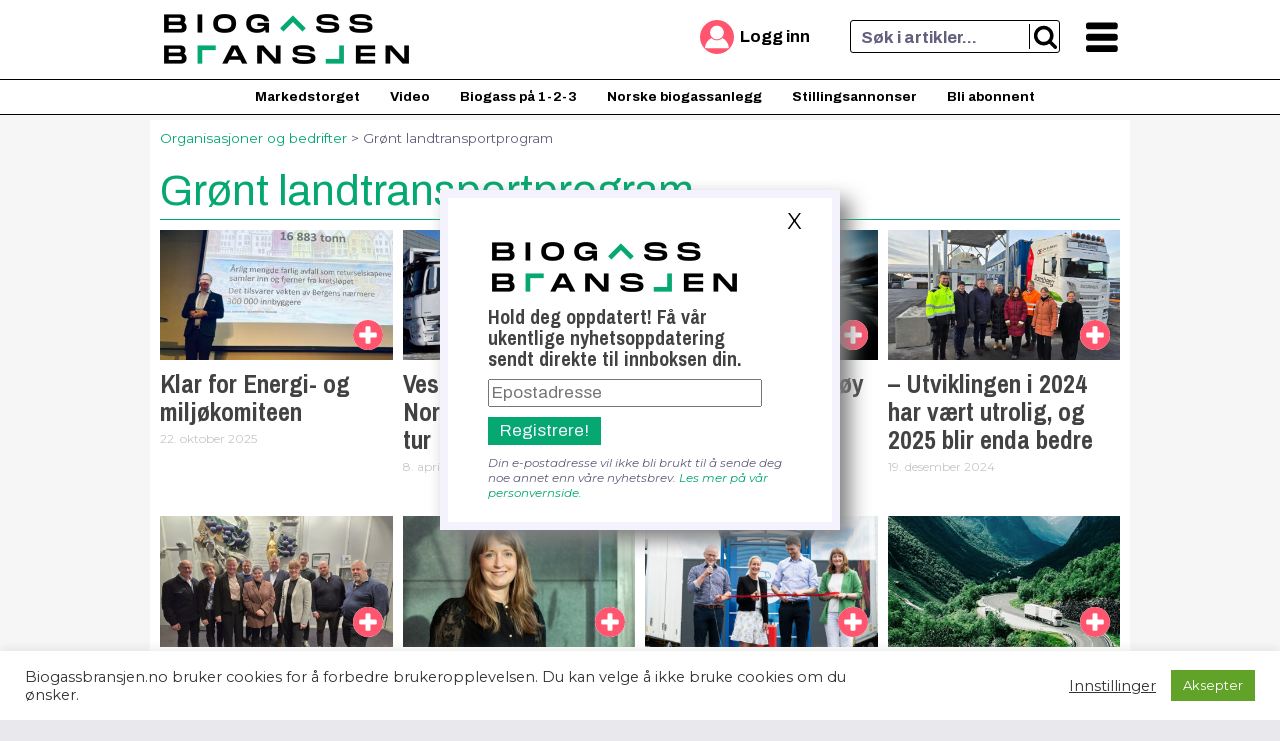

--- FILE ---
content_type: text/html; charset=UTF-8
request_url: https://biogassbransjen.no/org/gront-landtransportprogram/
body_size: 18036
content:
<!doctype html>
<html lang="nb-NO">
<head><meta http-equiv="Content-Type" content="text/html; charset=utf-8">
	<meta name="viewport" content="width=device-width, initial-scale=1">
	<link rel="apple-touch-icon"  href="https://biogassbransjen.no/wp-content/uploads/sites/33/2024/09/cropped-logo180-ikketransp-120x120.png">
	<link rel="icon" type="image/png" href="https://biogassbransjen.no/wp-content/uploads/sites/33/2024/09/cropped-logo180-ikketransp-120x120.png">
	<meta name='robots' content='index, follow, max-image-preview:large, max-snippet:-1, max-video-preview:-1' />
	<style>img:is([sizes="auto" i], [sizes^="auto," i]) { contain-intrinsic-size: 3000px 1500px }</style>
	
	<!-- This site is optimized with the Yoast SEO plugin v26.8 - https://yoast.com/product/yoast-seo-wordpress/ -->
	<title>Grønt landtransportprogram - Biogassbransjen.no %</title>
	<link rel="canonical" href="https://biogassbransjen.no/org/gront-landtransportprogram/" />
	<meta property="og:locale" content="nb_NO" />
	<meta property="og:type" content="article" />
	<meta property="og:title" content="Grønt landtransportprogram - Biogassbransjen.no %" />
	<meta property="og:url" content="https://biogassbransjen.no/org/gront-landtransportprogram/" />
	<meta property="og:site_name" content="Biogassbransjen.no" />
	<meta name="twitter:card" content="summary_large_image" />
	<script type="application/ld+json" class="yoast-schema-graph">{"@context":"https://schema.org","@graph":[{"@type":"CollectionPage","@id":"https://biogassbransjen.no/org/gront-landtransportprogram/","url":"https://biogassbransjen.no/org/gront-landtransportprogram/","name":"Grønt landtransportprogram - Biogassbransjen.no %","isPartOf":{"@id":"https://biogassbransjen.no/#website"},"primaryImageOfPage":{"@id":"https://biogassbransjen.no/org/gront-landtransportprogram/#primaryimage"},"image":{"@id":"https://biogassbransjen.no/org/gront-landtransportprogram/#primaryimage"},"thumbnailUrl":"https://biogassbransjen.no/wp-content/uploads/sites/33/2025/10/IMG_2039-scaled.jpeg","breadcrumb":{"@id":"https://biogassbransjen.no/org/gront-landtransportprogram/#breadcrumb"},"inLanguage":"nb-NO"},{"@type":"ImageObject","inLanguage":"nb-NO","@id":"https://biogassbransjen.no/org/gront-landtransportprogram/#primaryimage","url":"https://biogassbransjen.no/wp-content/uploads/sites/33/2025/10/IMG_2039-scaled.jpeg","contentUrl":"https://biogassbransjen.no/wp-content/uploads/sites/33/2025/10/IMG_2039-scaled.jpeg","width":2560,"height":1597},{"@type":"BreadcrumbList","@id":"https://biogassbransjen.no/org/gront-landtransportprogram/#breadcrumb","itemListElement":[{"@type":"ListItem","position":1,"name":"Biogassbransjen.no","item":"https://biogassbransjen.no/"},{"@type":"ListItem","position":2,"name":"Grønt landtransportprogram"}]},{"@type":"WebSite","@id":"https://biogassbransjen.no/#website","url":"https://biogassbransjen.no/","name":"Biogassbransjen.no","description":"","publisher":{"@id":"https://biogassbransjen.no/#organization"},"potentialAction":[{"@type":"SearchAction","target":{"@type":"EntryPoint","urlTemplate":"https://biogassbransjen.no/?s={search_term_string}"},"query-input":{"@type":"PropertyValueSpecification","valueRequired":true,"valueName":"search_term_string"}}],"inLanguage":"nb-NO"},{"@type":"Organization","@id":"https://biogassbransjen.no/#organization","name":"Biogassbransjen.no","url":"https://biogassbransjen.no/","logo":{"@type":"ImageObject","inLanguage":"nb-NO","@id":"https://biogassbransjen.no/#/schema/logo/image/","url":"https://storage.googleapis.com/smallstep/sites/33/2020/08/Logo-biogassbransjen-500.png","contentUrl":"https://storage.googleapis.com/smallstep/sites/33/2020/08/Logo-biogassbransjen-500.png","width":500,"height":162,"caption":"Biogassbransjen.no"},"image":{"@id":"https://biogassbransjen.no/#/schema/logo/image/"}}]}</script>
	<!-- / Yoast SEO plugin. -->


<link rel='dns-prefetch' href='//challenges.cloudflare.com' />
<link rel='dns-prefetch' href='//fonts.googleapis.com' />
<link rel="alternate" type="application/rss+xml" title="Biogassbransjen.no &raquo; strøm" href="https://biogassbransjen.no/feed/" />
<script type="text/javascript">
/* <![CDATA[ */
window._wpemojiSettings = {"baseUrl":"https:\/\/s.w.org\/images\/core\/emoji\/16.0.1\/72x72\/","ext":".png","svgUrl":"https:\/\/s.w.org\/images\/core\/emoji\/16.0.1\/svg\/","svgExt":".svg","source":{"concatemoji":"https:\/\/biogassbransjen.no\/wp-includes\/js\/wp-emoji-release.min.js?ver=6.8.3"}};
/*! This file is auto-generated */
!function(s,n){var o,i,e;function c(e){try{var t={supportTests:e,timestamp:(new Date).valueOf()};sessionStorage.setItem(o,JSON.stringify(t))}catch(e){}}function p(e,t,n){e.clearRect(0,0,e.canvas.width,e.canvas.height),e.fillText(t,0,0);var t=new Uint32Array(e.getImageData(0,0,e.canvas.width,e.canvas.height).data),a=(e.clearRect(0,0,e.canvas.width,e.canvas.height),e.fillText(n,0,0),new Uint32Array(e.getImageData(0,0,e.canvas.width,e.canvas.height).data));return t.every(function(e,t){return e===a[t]})}function u(e,t){e.clearRect(0,0,e.canvas.width,e.canvas.height),e.fillText(t,0,0);for(var n=e.getImageData(16,16,1,1),a=0;a<n.data.length;a++)if(0!==n.data[a])return!1;return!0}function f(e,t,n,a){switch(t){case"flag":return n(e,"\ud83c\udff3\ufe0f\u200d\u26a7\ufe0f","\ud83c\udff3\ufe0f\u200b\u26a7\ufe0f")?!1:!n(e,"\ud83c\udde8\ud83c\uddf6","\ud83c\udde8\u200b\ud83c\uddf6")&&!n(e,"\ud83c\udff4\udb40\udc67\udb40\udc62\udb40\udc65\udb40\udc6e\udb40\udc67\udb40\udc7f","\ud83c\udff4\u200b\udb40\udc67\u200b\udb40\udc62\u200b\udb40\udc65\u200b\udb40\udc6e\u200b\udb40\udc67\u200b\udb40\udc7f");case"emoji":return!a(e,"\ud83e\udedf")}return!1}function g(e,t,n,a){var r="undefined"!=typeof WorkerGlobalScope&&self instanceof WorkerGlobalScope?new OffscreenCanvas(300,150):s.createElement("canvas"),o=r.getContext("2d",{willReadFrequently:!0}),i=(o.textBaseline="top",o.font="600 32px Arial",{});return e.forEach(function(e){i[e]=t(o,e,n,a)}),i}function t(e){var t=s.createElement("script");t.src=e,t.defer=!0,s.head.appendChild(t)}"undefined"!=typeof Promise&&(o="wpEmojiSettingsSupports",i=["flag","emoji"],n.supports={everything:!0,everythingExceptFlag:!0},e=new Promise(function(e){s.addEventListener("DOMContentLoaded",e,{once:!0})}),new Promise(function(t){var n=function(){try{var e=JSON.parse(sessionStorage.getItem(o));if("object"==typeof e&&"number"==typeof e.timestamp&&(new Date).valueOf()<e.timestamp+604800&&"object"==typeof e.supportTests)return e.supportTests}catch(e){}return null}();if(!n){if("undefined"!=typeof Worker&&"undefined"!=typeof OffscreenCanvas&&"undefined"!=typeof URL&&URL.createObjectURL&&"undefined"!=typeof Blob)try{var e="postMessage("+g.toString()+"("+[JSON.stringify(i),f.toString(),p.toString(),u.toString()].join(",")+"));",a=new Blob([e],{type:"text/javascript"}),r=new Worker(URL.createObjectURL(a),{name:"wpTestEmojiSupports"});return void(r.onmessage=function(e){c(n=e.data),r.terminate(),t(n)})}catch(e){}c(n=g(i,f,p,u))}t(n)}).then(function(e){for(var t in e)n.supports[t]=e[t],n.supports.everything=n.supports.everything&&n.supports[t],"flag"!==t&&(n.supports.everythingExceptFlag=n.supports.everythingExceptFlag&&n.supports[t]);n.supports.everythingExceptFlag=n.supports.everythingExceptFlag&&!n.supports.flag,n.DOMReady=!1,n.readyCallback=function(){n.DOMReady=!0}}).then(function(){return e}).then(function(){var e;n.supports.everything||(n.readyCallback(),(e=n.source||{}).concatemoji?t(e.concatemoji):e.wpemoji&&e.twemoji&&(t(e.twemoji),t(e.wpemoji)))}))}((window,document),window._wpemojiSettings);
/* ]]> */
</script>
<style id='wp-emoji-styles-inline-css' type='text/css'>

	img.wp-smiley, img.emoji {
		display: inline !important;
		border: none !important;
		box-shadow: none !important;
		height: 1em !important;
		width: 1em !important;
		margin: 0 0.07em !important;
		vertical-align: -0.1em !important;
		background: none !important;
		padding: 0 !important;
	}
</style>
<link rel='stylesheet' id='ab-reg-style-css' href='https://biogassbransjen.no/wp-content/plugins/ab-pluss-client-3.11.1//css/ab-register.css?ver=1.0.0' type='text/css' media='all' />
<link rel='stylesheet' id='nb-sub-style-css' href='https://biogassbransjen.no/wp-content/plugins/ab-send-nyhetsbrev-3.0.0/css/nbsub.css?ver=6.8.3' type='text/css' media='all' />
<link rel='stylesheet' id='cookie-law-info-css' href='https://biogassbransjen.no/wp-content/plugins/cookie-law-info/legacy/public/css/cookie-law-info-public.css?ver=3.3.9.1' type='text/css' media='all' />
<link rel='stylesheet' id='cookie-law-info-gdpr-css' href='https://biogassbransjen.no/wp-content/plugins/cookie-law-info/legacy/public/css/cookie-law-info-gdpr.css?ver=3.3.9.1' type='text/css' media='all' />
<link rel='stylesheet' id='ab-style-css' href='https://biogassbransjen.no/wp-content/themes/smallstep1.21.2/style.css?ver=1.21.2' type='text/css' media='all' />
<link rel='stylesheet' id='ab-accent-font-css' href='https://fonts.googleapis.com/css2?family=Archivo%3Aital%2Cwght%400%2C400%3B0%2C700%3B1%2C400&#038;display=swap&#038;ver=6.8.3' type='text/css' media='all' />
<link rel='stylesheet' id='ab-title-font-css' href='https://fonts.googleapis.com/css2?family=Archivo+Narrow%3Awght%40500%3B700&#038;display=swap&#038;ver=6.8.3' type='text/css' media='all' />
<link rel='stylesheet' id='ab-p-font-css' href='https://fonts.googleapis.com/css2?family=Montserrat%3Aital%2Cwght%400%2C400%3B0%2C700%3B1%2C400%3B1%2C700&#038;display=swap&#038;ver=6.8.3' type='text/css' media='all' />
<link rel='stylesheet' id='tablepress-default-css' href='https://biogassbransjen.no/wp-content/plugins/tablepress/css/build/default.css?ver=3.2.6' type='text/css' media='all' />
<script type="text/javascript" src="https://biogassbransjen.no/wp-includes/js/jquery/jquery.min.js?ver=3.7.1" id="jquery-core-js"></script>
<script type="text/javascript" src="https://biogassbransjen.no/wp-includes/js/jquery/jquery-migrate.min.js?ver=3.4.1" id="jquery-migrate-js"></script>
<script type="text/javascript" id="cookie-law-info-js-extra">
/* <![CDATA[ */
var Cli_Data = {"nn_cookie_ids":[],"cookielist":[],"non_necessary_cookies":[],"ccpaEnabled":"","ccpaRegionBased":"","ccpaBarEnabled":"","strictlyEnabled":["necessary","obligatoire"],"ccpaType":"gdpr","js_blocking":"1","custom_integration":"","triggerDomRefresh":"","secure_cookies":""};
var cli_cookiebar_settings = {"animate_speed_hide":"500","animate_speed_show":"500","background":"#FFF","border":"#b1a6a6c2","border_on":"","button_1_button_colour":"#61a229","button_1_button_hover":"#4e8221","button_1_link_colour":"#fff","button_1_as_button":"1","button_1_new_win":"","button_2_button_colour":"#333","button_2_button_hover":"#292929","button_2_link_colour":"#444","button_2_as_button":"","button_2_hidebar":"","button_3_button_colour":"#3566bb","button_3_button_hover":"#2a5296","button_3_link_colour":"#fff","button_3_as_button":"1","button_3_new_win":"","button_4_button_colour":"#000","button_4_button_hover":"#000000","button_4_link_colour":"#333333","button_4_as_button":"","button_7_button_colour":"#61a229","button_7_button_hover":"#4e8221","button_7_link_colour":"#fff","button_7_as_button":"1","button_7_new_win":"","font_family":"inherit","header_fix":"","notify_animate_hide":"1","notify_animate_show":"","notify_div_id":"#cookie-law-info-bar","notify_position_horizontal":"right","notify_position_vertical":"bottom","scroll_close":"","scroll_close_reload":"","accept_close_reload":"","reject_close_reload":"","showagain_tab":"","showagain_background":"#fff","showagain_border":"#000","showagain_div_id":"#cookie-law-info-again","showagain_x_position":"100px","text":"#333333","show_once_yn":"","show_once":"10000","logging_on":"","as_popup":"","popup_overlay":"1","bar_heading_text":"","cookie_bar_as":"banner","popup_showagain_position":"bottom-right","widget_position":"left"};
var log_object = {"ajax_url":"https:\/\/biogassbransjen.no\/wp-admin\/admin-ajax.php"};
/* ]]> */
</script>
<script type="text/javascript" src="https://biogassbransjen.no/wp-content/plugins/cookie-law-info/legacy/public/js/cookie-law-info-public.js?ver=3.3.9.1" id="cookie-law-info-js"></script>
	<style>
	.ab-ad:before {
		content:"Annonse";
	}
	</style>
		<script async src="https://securepubads.g.doubleclick.net/tag/js/gpt.js"></script>
	<script>
		window.googletag = window.googletag || {cmd: []};
		googletag.cmd.push(function() {
							var mappingTopBanner = googletag.sizeMapping()
				 .addSize( [980, 0] , [980, 150] )
				 .addSize( [468, 0] , [ [468, 300] , [320, 200]] ) 
				 .addSize( [0, 0] , [320, 200] ) 			 
				 .build();
										var mappingMegaBoard = googletag.sizeMapping()
				 .addSize( [980, 0] , [980, 300] )
				 .addSize( [468, 0] , [ [468, 300] , [320, 200]] ) 
				 .addSize( [0, 0] , [320, 200] ) 
				 .build();
									 
			googletag.pubads().setCentering(true);

						var topbannerAdSlot = googletag.defineSlot('/23033106/biogassbransjen.no//toppbanner', [ [980, 150] , [ 468,300 ] , [320,200] ] , 'ad-top-banner')
			  .addService(googletag.pubads());
			topbannerAdSlot.defineSizeMapping(mappingTopBanner);
				 
			 
						
						
						
							var boks1AdSlot = googletag.defineSlot('/23033106/biogassbransjen.no//boks-1', [300,250] , 'ad-boks-1')
					.addService(googletag.pubads());
						
								
			googletag.pubads().enableLazyLoad();
			googletag.pubads().enableSingleRequest();
			googletag.enableServices();
		});
	</script>
			<script src="https://cdn.onesignal.com/sdks/OneSignalSDK.js" async=""></script>
		<script>
			var OneSignal = window.OneSignal || [];
			OneSignal.push(function() {
			OneSignal.init({
			appId: "b7db1773-1555-4597-888a-0ef08fcf77a3",
			});
		});
		</script>
	<script async src="https://www.googletagmanager.com/gtag/js?id=G-0JF2YVXFMZ"></script>
<script>
 window.dataLayer = window.dataLayer || [];
 function gtag(){dataLayer.push(arguments);}
 gtag('js', new Date());
 gtag('config', 'G-0JF2YVXFMZ'); 
</script>
<meta property="fb:app_id" content="285932413467146" />
<script type="text/javascript">
 _linkedin_partner_id = "3112234";
 window._linkedin_data_partner_ids = window._linkedin_data_partner_ids || [];
 window._linkedin_data_partner_ids.push(_linkedin_partner_id);
 </script><script type="text/javascript">
 (function(){var s = document.getElementsByTagName("script")[0];
 var b = document.createElement("script");
 b.type = "text/javascript";b.async = true;
 b.src = "https://snap.licdn.com/li.lms-analytics/insight.min.js";
 s.parentNode.insertBefore(b, s);})();
 </script>
 <noscript>
 <img height="1" width="1" style="display:none;" alt="" src="https://px.ads.linkedin.com/collect/?pid=3112234&fmt=gif" />
 </noscript>
<script async src="https://www.googletagmanager.com/gtag/js?id=G-XFVKQWY8DN"></script>
<script>
 window.dataLayer = window.dataLayer || [];
 function gtag(){dataLayer.push(arguments);}
 gtag('js', new Date());
 gtag('config', 'G-XFVKQWY8DN' , { 'page_title' : 'Tema: Grønt landtransportprogram - Biogassbransjen.no' } ); 
</script>
<!-- Kilkaya tag -->
<script type="text/javascript" src="https://cl.k5a.io/60ae49163984713a036f5c02.js" async></script>
<STYLE>
:root {
    --content-width: 980px;
    --article-width: 980px;
    --heading-height: 80px;
    --body-bg-color: #f6f6f6;
    --elem-bg-color: #FFFFFF;
    --light-grey: #e9e9ed;
    --mid-grey: #c8c7c7;
    --dark-grey: #62607d;
    --main-color: #05a870;
    --main-color-light: #a69ef4;
    --main-color-bg: #f3f2fd;
    --editorial-color: #05a870;
    --editorial-color-light: #a69ef4;
    --editorial-color-bg: #f3f2fd;
    --commercial-color: #f79256;
    --commercial-color-light: #feab87;
    --commercial-color-bg: #fff4ef;
    --member-color: #ff556f;
    --member-color-light: #EE7277;
    --member-color-bg: #f3e1e4;
    --user-color: #181D36;
    --user-color-light: #706F6F;
    --user-color-bg: #f7f7f7;
    --accent-color: #EB5964;
    --header-bg-color: #FFFFFF;
    --header-fg-color: #000000;
    --header-border-color: #000000;
    --nav-bg-color: #FFFFFF;
    --nav-fg-color: #000000;
    --nav2-bg-color: #FFFFFF;
    --nav2-fg-color: #000000;
    --footer-fg-color: #000000;
    --footer-bg-color: #FFFFFF;
    --footer-accent-color: #05a870;
    --main-elem-bottom-margin: 20px;
    --elem-inner-padding: 10px;
    --title-font: "Archivo Narrow", sans-serif;
    --title-font-color: #424242;
    --p-font-family: "Montserrat", sans-serif;
    --accent-font: "Archivo", sans-serif;
    --line-height: 1.3;
    --base-font-size: 17px;
}
</STYLE>
		<style type="text/css">
					.site-title,
			.site-description {
				position: absolute;
				clip: rect(1px, 1px, 1px, 1px);
			}
				</style>
		<link rel="icon" href="https://biogassbransjen.no/wp-content/uploads/sites/33/2024/09/cropped-logo180-ikketransp-120x120.png" sizes="32x32" />
<link rel="icon" href="https://biogassbransjen.no/wp-content/uploads/sites/33/2024/09/cropped-logo180-ikketransp-200x200.png" sizes="192x192" />
<link rel="apple-touch-icon" href="https://biogassbransjen.no/wp-content/uploads/sites/33/2024/09/cropped-logo180-ikketransp-200x200.png" />
<meta name="msapplication-TileImage" content="https://biogassbransjen.no/wp-content/uploads/sites/33/2024/09/cropped-logo180-ikketransp-300x300.png" />
	</head>

<body class="archive tax-ab_organisasjon term-gront-landtransportprogram term-369 wp-custom-logo wp-theme-smallstep1212 hfeed no-sidebar">
<div id="page" class="site">
	<a class="skip-link screen-reader-text" href="#content">Hopp til innholdet</a>
	<header id="masthead" class="site-header">
        <div class="header-container">
	        <div class="site-branding">
			<a href="https://biogassbransjen.no/" class="custom-logo-link" rel="home"><img width="253" height="58" src="https://biogassbransjen.no/wp-content/uploads/sites/33/2024/09/cropped-biogassbransjen-logo-front-2023-fixed.png" class="custom-logo" alt="Biogassbransjen.no" decoding="async" srcset="https://biogassbransjen.no/wp-content/uploads/sites/33/2024/09/cropped-biogassbransjen-logo-front-2023-fixed.png 253w, https://biogassbransjen.no/wp-content/uploads/sites/33/2024/09/cropped-biogassbransjen-logo-front-2023-fixed-200x46.png 200w" sizes="(max-width: 253px) 100vw, 253px" /></a>		    </div><!-- .site-branding -->
			<div class="header-abpluss">
			</div>
		    <div class="site-login">
		        <A onclick="toggleLoginForm()">				<span class="ab-login-icon">						
					<svg version="1.1" id="ab-login-icon-svg" xmlns="https://www.w3.org/2000/svg" xmlns:xlink="https://www.w3.org/1999/xlink" x="0px" y="0px"
						 viewBox="0 0 250 250" style="enable-background:new 0 0 248.349 248.349;" xml:space="preserve">

						<path style="fill:#ffffff;" d="M9.954,241.305h228.441c3.051,0,5.896-1.246,7.805-3.416c1.659-1.882,2.393-4.27,2.078-6.723
								c-5.357-41.734-31.019-76.511-66.15-95.053c-14.849,14.849-35.348,24.046-57.953,24.046s-43.105-9.197-57.953-24.046
								C31.09,154.65,5.423,189.432,0.071,231.166c-0.315,2.453,0.424,4.846,2.078,6.723C4.058,240.059,6.903,241.305,9.954,241.305z"/>
						<path style="fill:#ffffff;" d="M72.699,127.09c1.333,1.398,2.725,2.73,4.166,4.019c12.586,11.259,29.137,18.166,47.309,18.166
								s34.723-6.913,47.309-18.166c1.441-1.289,2.834-2.622,4.166-4.019c1.327-1.398,2.622-2.828,3.84-4.329
								c9.861-12.211,15.8-27.717,15.8-44.6c0-39.216-31.906-71.116-71.116-71.116S53.059,38.95,53.059,78.16
								c0,16.883,5.939,32.39,15.8,44.6C70.072,124.262,71.366,125.687,72.699,127.09z"/>
					</svg>
				</span>										
				<span class="ab-login-string">Logg inn</span></a>									
		    </div><!-- site-login -->
            <div class="site-search">
                <form role="search" method="get" class="header-searchform" action="https://biogassbransjen.no/">
					<label>
						<span class="screen-reader-text"></span>
					</label>
		            <input type="search" class="header-searchfield" placeholder="Søk i artikler..." value="" name="s" />
					<label class="header-searchsubmit">
						<input type="submit">
						<svg version="1.1" id="ab-search-icon-svg" xmlns="https://www.w3.org/2000/svg" xmlns:xlink="https://www.w3.org/1999/xlink" x="0px" y="0px" viewBox="0 0 1792 1792" style="enable-background:new 0 0 1792 1792;" xml:space="preserve">
							<path class="ss0" d="M1216,832c0-123.3-43.8-228.8-131.5-316.5S891.3,384,768,384s-228.8,43.8-316.5,131.5S320,708.7,320,832 s43.8,228.8,131.5,316.5S644.7,1280,768,1280s228.8-43.8,316.5-131.5S1216,955.3,1216,832z M1728,1664c0,34.7-12.7,64.7-38,90 s-55.3,38-90,38c-36,0-66-12.7-90-38l-343-342c-119.3,82.7-252.3,124-399,124c-95.3,0-186.5-18.5-273.5-55.5s-162-87-225-150 s-113-138-150-225S64,927.3,64,832s18.5-186.5,55.5-273.5s87-162,150-225s138-113,225-150S672.7,128,768,128s186.5,18.5,273.5,55.5 s162,87,225,150s113,138,150,225S1472,736.7,1472,832c0,146.7-41.3,279.7-124,399l343,343C1715.7,1598.7,1728,1628.7,1728,1664z"/>
						</svg>
					</label>
                </form>
        	</div><!-- .site-search -->
	
        	<div class="site-mininav" onclick="toggleMenu();">
				<span class="ab-toggle-icon">
					<svg id="menu-toggle" class="menu-toggle" version="1.1" xmlns="https://www.w3.org/2000/svg" xmlns:xlink="https://www.w3.org/1999/xlink" x="0px" y="0px" viewBox="5 3 15 15" style="enable-background:new 0 0 24 24;" xml:space="preserve">
						<g id="Icons">
							<path id="hamburgermenu" d="M6,15h12c0.553,0,1,0.447,1,1v1c0,0.553-0.447,1-1,1H6c-0.553,0-1-0.447-1-1v-1C5,15.447,5.447,15,6,15z M5,11v1 c0,0.553,0.447,1,1,1h12c0.553,0,1-0.447,1-1v-1c0-0.553-0.447-1-1-1H6C5.447,10,5,10.447,5,11z M5,6v1c0,0.553,0.447,1,1,1h12 c0.553,0,1-0.447,1-1V6c0-0.553-0.447-1-1-1H6C5.447,5,5,5.447,5,6z"/>
						</g>
					</svg>
				</span>
	        </div><!-- .site-mininav -->
        </div><!-- .header-container -->


	</header><!-- #masthead -->



	<div class="main-navigation-wrapper">
	<nav id="site-navigation" class="main-navigation">
			<div class="ab-menu-container"><ul id="menu-1" class="ab-menu"><li id="menu-item-3483" class="menu-item menu-item-type-custom menu-item-object-custom menu-item-3483"><a href="https://avfallsbransjen.no/markedstorget/">Markedstorget</a></li>
<li id="menu-item-3659" class="menu-item menu-item-type-custom menu-item-object-custom menu-item-3659"><a href="/tema/video/">Video</a></li>
<li id="menu-item-5426" class="menu-item menu-item-type-post_type menu-item-object-page menu-item-5426"><a href="https://biogassbransjen.no/hva-er-biogass/">Biogass på 1-2-3</a></li>
<li id="menu-item-6886" class="menu-item menu-item-type-custom menu-item-object-custom menu-item-6886"><a href="https://biogassbransjen.no/2020/09/16/her-er-de-norske-biogassanleggene/">Norske biogassanlegg</a></li>
<li id="menu-item-7608" class="menu-item menu-item-type-custom menu-item-object-custom menu-item-7608"><a href="/stilling/">Stillingsannonser</a></li>
<li id="menu-item-3485" class="menu-item menu-item-type-custom menu-item-object-custom menu-item-3485"><a href="/abonner">Bli abonnent</a></li>
</ul></div> 
		
	</nav><!-- #site-navigation -->
	        </div><!-- .main-navigation-wrapper -->

	<div id="content" class="site-content">
	    <div class="toggle-navigation-wrapper">
            <nav id="toggle-site-navigation" style="display:none;">

	            <div class="toggle-search">
					<form role="search" method="get" class="header-searchform" action="https://biogassbransjen.no/">
						<label>
							<span class="screen-reader-text"></span>
						</label>
						<input type="search" class="header-searchfield" placeholder="Søk i artikler" value="" name="s" />
						
						<input type="image" class="header-searchsubmit" src="https://biogassbransjen.no/wp-content/themes/smallstep1.21.2/img/search-icon.svg">
					</form>
                </div><!-- .toggle-search -->
                
				

			
							<div class="toggle-menu-1">
						<div class="ab-menu-container"><ul id="menu-1" class="ab-menu"><li class="menu-item menu-item-type-custom menu-item-object-custom menu-item-3483"><a href="https://avfallsbransjen.no/markedstorget/">Markedstorget</a></li>
<li class="menu-item menu-item-type-custom menu-item-object-custom menu-item-3659"><a href="/tema/video/">Video</a></li>
<li class="menu-item menu-item-type-post_type menu-item-object-page menu-item-5426"><a href="https://biogassbransjen.no/hva-er-biogass/">Biogass på 1-2-3</a></li>
<li class="menu-item menu-item-type-custom menu-item-object-custom menu-item-6886"><a href="https://biogassbransjen.no/2020/09/16/her-er-de-norske-biogassanleggene/">Norske biogassanlegg</a></li>
<li class="menu-item menu-item-type-custom menu-item-object-custom menu-item-7608"><a href="/stilling/">Stillingsannonser</a></li>
<li class="menu-item menu-item-type-custom menu-item-object-custom menu-item-3485"><a href="/abonner">Bli abonnent</a></li>
</ul></div>					</div><!-- .toggle-menu-1 -->
						  
	   								<div class="toggle-menu-2">
					<div class="ab-menu-container"><ul id="menu-2" class="ab-menu"><li id="menu-item-66" class="menu-item menu-item-type-custom menu-item-object-custom menu-item-66"><a href="/tema/nyheter/">Nyheter</a></li>
<li id="menu-item-116" class="menu-item menu-item-type-taxonomy menu-item-object-post_tag menu-item-116"><a href="https://biogassbransjen.no/emne/biogassanlegg/">Biogassanlegg</a></li>
<li id="menu-item-144" class="menu-item menu-item-type-taxonomy menu-item-object-post_tag menu-item-144"><a href="https://biogassbransjen.no/emne/drivstoff/">Drivstoff</a></li>
<li id="menu-item-145" class="menu-item menu-item-type-taxonomy menu-item-object-post_tag menu-item-145"><a href="https://biogassbransjen.no/emne/interessepolitikk/">Interessepolitikk</a></li>
<li id="menu-item-114" class="menu-item menu-item-type-taxonomy menu-item-object-post_tag menu-item-114"><a href="https://biogassbransjen.no/emne/teknologi/">Teknologi</a></li>
<li id="menu-item-115" class="menu-item menu-item-type-taxonomy menu-item-object-post_tag menu-item-115"><a href="https://biogassbransjen.no/emne/sirkulaer-okonomi/">Sirkulær økonomi</a></li>
</ul></div>							</div><!-- .toggle-menu-2 -->
	        </nav><!-- #toggle-site-navigation -->
	    </div><!-- .toggle-navigation-wrapper -->
	<div id="primary" class="content-area">
		<main id="main" class="site-main">
		    <DIV class="entry-content">

					<header class="page-header">
                    <div class="ab-breadcrumb">
            <a href="/organizations/">Organisasjoner og bedrifter</a> &gt; Grønt landtransportprogram 
        </div>
        			  <h1 class="archive-title"> Grønt landtransportprogram</H1>
			  <div class="archive-description">
			     			  </div>
			</header><!-- .page-header -->

			<div class="ab-row ab-row-4">
        <div class="ab-col ab-col-archive ">
                                <div class="ab-img-wrapper">
                    <A href="https://biogassbransjen.no/2025/10/22/klar-for-energi-og-miljokomiteen/"><img width="400" height="225" src="https://biogassbransjen.no/wp-content/uploads/sites/33/2025/10/IMG_2039-scaled-400x225.jpeg" class="attachment-forsidebilde size-forsidebilde wp-post-image" alt="" decoding="async" fetchpriority="high" srcset="https://biogassbransjen.no/wp-content/uploads/sites/33/2025/10/IMG_2039-scaled-400x225.jpeg 400w, https://biogassbransjen.no/wp-content/uploads/sites/33/2025/10/IMG_2039-scaled-800x450.jpeg 800w" sizes="(max-width: 400px) 100vw, 400px" /></A>
                            <svg viewBox="0 -128 1536 1536" class="svg-ab-pluss" width="60" height="60"> 
            <g>
                <circle class="svg-ab-pluss-circle" cx="768" cy="640" r="768"/>
                <path class="svg-ab-pluss-path" d="m 1216,576 v 128 q 0,26 -19,45 -19,19 -45,19 H 896 v 256 q 0,26 -19,45 -19,19 -45,19 H 704 q -26,0 -45,-19 -19,-19 -19,-45 V 768 H 384 q -26,0 -45,-19 -19,-19 -19,-45 V 576 q 0,-26 19,-45 19,-19 45,-19 H 640 V 256 q 0,-26 19,-45 19,-19 45,-19 h 128 q 26,0 45,19 19,19 19,45 v 256 h 256 q 26,0 45,19 19,19 19,45 z m 320,64 Q 1536,431 1433,254.5 1330,78 1153.5,-25 977,-128 768,-128 559,-128 382.5,-25 206,78 103,254.5 0,431 0,640 0,849 103,1025.5 206,1202 382.5,1305 559,1408 768,1408 977,1408 1153.5,1305 1330,1202 1433,1025.5 1536,849 1536,640 z" />
            </g>
        </svg>
                
                </div><!-- .ab-img-wrapper -->
                <H3 class='plugg'><A href="https://biogassbransjen.no/2025/10/22/klar-for-energi-og-miljokomiteen/">Klar for Energi- og miljøkomiteen</A></H3>
                                <span class="ab-pub-date">22. oktober 2025</span>
        </div>        <div class="ab-col ab-col-archive ">
                                <div class="ab-img-wrapper">
                    <A href="https://biogassbransjen.no/2025/04/08/vestlandet-er-klart-nord-norge-star-for-tur/"><img width="400" height="225" src="https://biogassbransjen.no/wp-content/uploads/sites/33/2023/02/mesterbakeren-400x225.jpg" class="attachment-forsidebilde size-forsidebilde wp-post-image" alt="" decoding="async" srcset="https://biogassbransjen.no/wp-content/uploads/sites/33/2023/02/mesterbakeren-400x225.jpg 400w, https://biogassbransjen.no/wp-content/uploads/sites/33/2023/02/mesterbakeren-800x450.jpg 800w" sizes="(max-width: 400px) 100vw, 400px" /></A>
                            <svg viewBox="0 -128 1536 1536" class="svg-ab-pluss" width="60" height="60"> 
            <g>
                <circle class="svg-ab-pluss-circle" cx="768" cy="640" r="768"/>
                <path class="svg-ab-pluss-path" d="m 1216,576 v 128 q 0,26 -19,45 -19,19 -45,19 H 896 v 256 q 0,26 -19,45 -19,19 -45,19 H 704 q -26,0 -45,-19 -19,-19 -19,-45 V 768 H 384 q -26,0 -45,-19 -19,-19 -19,-45 V 576 q 0,-26 19,-45 19,-19 45,-19 H 640 V 256 q 0,-26 19,-45 19,-19 45,-19 h 128 q 26,0 45,19 19,19 19,45 v 256 h 256 q 26,0 45,19 19,19 19,45 z m 320,64 Q 1536,431 1433,254.5 1330,78 1153.5,-25 977,-128 768,-128 559,-128 382.5,-25 206,78 103,254.5 0,431 0,640 0,849 103,1025.5 206,1202 382.5,1305 559,1408 768,1408 977,1408 1153.5,1305 1330,1202 1433,1025.5 1536,849 1536,640 z" />
            </g>
        </svg>
                
                </div><!-- .ab-img-wrapper -->
                <H3 class='plugg'><A href="https://biogassbransjen.no/2025/04/08/vestlandet-er-klart-nord-norge-star-for-tur/">Vestlandet er klart &#8211; Nord-Norge står for tur</A></H3>
                                <span class="ab-pub-date">8. april 2025</span>
        </div>        <div class="ab-col ab-col-archive ">
                                <div class="ab-img-wrapper">
                    <A href="https://biogassbransjen.no/2025/01/17/600-nye-gasskjoretoy-pa-norske-veier/"><img width="400" height="225" src="https://biogassbransjen.no/wp-content/uploads/sites/33/2020/08/Lastebil-tungtransport-vei-foto-NLF-Jon-Terje-Hellgren-Hansen-400x225.jpg" class="attachment-forsidebilde size-forsidebilde wp-post-image" alt="" decoding="async" srcset="https://biogassbransjen.no/wp-content/uploads/sites/33/2020/08/Lastebil-tungtransport-vei-foto-NLF-Jon-Terje-Hellgren-Hansen-400x225.jpg 400w, https://biogassbransjen.no/wp-content/uploads/sites/33/2020/08/Lastebil-tungtransport-vei-foto-NLF-Jon-Terje-Hellgren-Hansen-800x450.jpg 800w" sizes="(max-width: 400px) 100vw, 400px" /></A>
                            <svg viewBox="0 -128 1536 1536" class="svg-ab-pluss" width="60" height="60"> 
            <g>
                <circle class="svg-ab-pluss-circle" cx="768" cy="640" r="768"/>
                <path class="svg-ab-pluss-path" d="m 1216,576 v 128 q 0,26 -19,45 -19,19 -45,19 H 896 v 256 q 0,26 -19,45 -19,19 -45,19 H 704 q -26,0 -45,-19 -19,-19 -19,-45 V 768 H 384 q -26,0 -45,-19 -19,-19 -19,-45 V 576 q 0,-26 19,-45 19,-19 45,-19 H 640 V 256 q 0,-26 19,-45 19,-19 45,-19 h 128 q 26,0 45,19 19,19 19,45 v 256 h 256 q 26,0 45,19 19,19 19,45 z m 320,64 Q 1536,431 1433,254.5 1330,78 1153.5,-25 977,-128 768,-128 559,-128 382.5,-25 206,78 103,254.5 0,431 0,640 0,849 103,1025.5 206,1202 382.5,1305 559,1408 768,1408 977,1408 1153.5,1305 1330,1202 1433,1025.5 1536,849 1536,640 z" />
            </g>
        </svg>
                
                </div><!-- .ab-img-wrapper -->
                <H3 class='plugg'><A href="https://biogassbransjen.no/2025/01/17/600-nye-gasskjoretoy-pa-norske-veier/">600 nye gasskjøretøy på norske veier</A></H3>
                                <span class="ab-pub-date">17. januar 2025</span>
        </div>        <div class="ab-col ab-col-archive ">
                                <div class="ab-img-wrapper">
                    <A href="https://biogassbransjen.no/2024/12/19/utviklingen-i-2024-har-vaert-utrolig-og-2025-blir-enda-bedre/"><img width="400" height="225" src="https://biogassbransjen.no/wp-content/uploads/sites/33/2024/12/Bilde-av-alle-Gasum-Oslo-Havn-400x225.jpg" class="attachment-forsidebilde size-forsidebilde wp-post-image" alt="" decoding="async" loading="lazy" srcset="https://biogassbransjen.no/wp-content/uploads/sites/33/2024/12/Bilde-av-alle-Gasum-Oslo-Havn-400x225.jpg 400w, https://biogassbransjen.no/wp-content/uploads/sites/33/2024/12/Bilde-av-alle-Gasum-Oslo-Havn-800x450.jpg 800w" sizes="auto, (max-width: 400px) 100vw, 400px" /></A>
                            <svg viewBox="0 -128 1536 1536" class="svg-ab-pluss" width="60" height="60"> 
            <g>
                <circle class="svg-ab-pluss-circle" cx="768" cy="640" r="768"/>
                <path class="svg-ab-pluss-path" d="m 1216,576 v 128 q 0,26 -19,45 -19,19 -45,19 H 896 v 256 q 0,26 -19,45 -19,19 -45,19 H 704 q -26,0 -45,-19 -19,-19 -19,-45 V 768 H 384 q -26,0 -45,-19 -19,-19 -19,-45 V 576 q 0,-26 19,-45 19,-19 45,-19 H 640 V 256 q 0,-26 19,-45 19,-19 45,-19 h 128 q 26,0 45,19 19,19 19,45 v 256 h 256 q 26,0 45,19 19,19 19,45 z m 320,64 Q 1536,431 1433,254.5 1330,78 1153.5,-25 977,-128 768,-128 559,-128 382.5,-25 206,78 103,254.5 0,431 0,640 0,849 103,1025.5 206,1202 382.5,1305 559,1408 768,1408 977,1408 1153.5,1305 1330,1202 1433,1025.5 1536,849 1536,640 z" />
            </g>
        </svg>
                
                </div><!-- .ab-img-wrapper -->
                <H3 class='plugg'><A href="https://biogassbransjen.no/2024/12/19/utviklingen-i-2024-har-vaert-utrolig-og-2025-blir-enda-bedre/">– Utviklingen i 2024 har vært utrolig, og 2025 blir enda bedre</A></H3>
                                <span class="ab-pub-date">19. desember 2024</span>
        </div></div>
<div class="ab-row ab-row-4">
        <div class="ab-col ab-col-archive ">
                                <div class="ab-img-wrapper">
                    <A href="https://biogassbransjen.no/2024/11/08/biogass-klimamiljodep/"><img width="400" height="225" src="https://biogassbransjen.no/wp-content/uploads/sites/33/2024/11/BiogassNorge-departementet-400x225.jpg" class="attachment-forsidebilde size-forsidebilde wp-post-image" alt="" decoding="async" loading="lazy" srcset="https://biogassbransjen.no/wp-content/uploads/sites/33/2024/11/BiogassNorge-departementet-400x225.jpg 400w, https://biogassbransjen.no/wp-content/uploads/sites/33/2024/11/BiogassNorge-departementet-1024x576.jpg 1024w, https://biogassbransjen.no/wp-content/uploads/sites/33/2024/11/BiogassNorge-departementet-768x432.jpg 768w, https://biogassbransjen.no/wp-content/uploads/sites/33/2024/11/BiogassNorge-departementet-200x113.jpg 200w, https://biogassbransjen.no/wp-content/uploads/sites/33/2024/11/BiogassNorge-departementet-800x450.jpg 800w, https://biogassbransjen.no/wp-content/uploads/sites/33/2024/11/BiogassNorge-departementet.jpg 1100w" sizes="auto, (max-width: 400px) 100vw, 400px" /></A>
                            <svg viewBox="0 -128 1536 1536" class="svg-ab-pluss" width="60" height="60"> 
            <g>
                <circle class="svg-ab-pluss-circle" cx="768" cy="640" r="768"/>
                <path class="svg-ab-pluss-path" d="m 1216,576 v 128 q 0,26 -19,45 -19,19 -45,19 H 896 v 256 q 0,26 -19,45 -19,19 -45,19 H 704 q -26,0 -45,-19 -19,-19 -19,-45 V 768 H 384 q -26,0 -45,-19 -19,-19 -19,-45 V 576 q 0,-26 19,-45 19,-19 45,-19 H 640 V 256 q 0,-26 19,-45 19,-19 45,-19 h 128 q 26,0 45,19 19,19 19,45 v 256 h 256 q 26,0 45,19 19,19 19,45 z m 320,64 Q 1536,431 1433,254.5 1330,78 1153.5,-25 977,-128 768,-128 559,-128 382.5,-25 206,78 103,254.5 0,431 0,640 0,849 103,1025.5 206,1202 382.5,1305 559,1408 768,1408 977,1408 1153.5,1305 1330,1202 1433,1025.5 1536,849 1536,640 z" />
            </g>
        </svg>
                
                </div><!-- .ab-img-wrapper -->
                <H3 class='plugg'><A href="https://biogassbransjen.no/2024/11/08/biogass-klimamiljodep/">– Dette burde vært en no-brainer!</A></H3>
                                <span class="ab-pub-date">8. november 2024</span>
        </div>        <div class="ab-col ab-col-archive ">
                                <div class="ab-img-wrapper">
                    <A href="https://biogassbransjen.no/2024/10/08/lar-seg-ikke-imponere/"><img width="400" height="225" src="https://biogassbransjen.no/wp-content/uploads/sites/33/2024/10/Ingelin-Noresjo-400x225.jpg" class="attachment-forsidebilde size-forsidebilde wp-post-image" alt="" decoding="async" loading="lazy" srcset="https://biogassbransjen.no/wp-content/uploads/sites/33/2024/10/Ingelin-Noresjo-400x225.jpg 400w, https://biogassbransjen.no/wp-content/uploads/sites/33/2024/10/Ingelin-Noresjo-800x450.jpg 800w" sizes="auto, (max-width: 400px) 100vw, 400px" /></A>
                            <svg viewBox="0 -128 1536 1536" class="svg-ab-pluss" width="60" height="60"> 
            <g>
                <circle class="svg-ab-pluss-circle" cx="768" cy="640" r="768"/>
                <path class="svg-ab-pluss-path" d="m 1216,576 v 128 q 0,26 -19,45 -19,19 -45,19 H 896 v 256 q 0,26 -19,45 -19,19 -45,19 H 704 q -26,0 -45,-19 -19,-19 -19,-45 V 768 H 384 q -26,0 -45,-19 -19,-19 -19,-45 V 576 q 0,-26 19,-45 19,-19 45,-19 H 640 V 256 q 0,-26 19,-45 19,-19 45,-19 h 128 q 26,0 45,19 19,19 19,45 v 256 h 256 q 26,0 45,19 19,19 19,45 z m 320,64 Q 1536,431 1433,254.5 1330,78 1153.5,-25 977,-128 768,-128 559,-128 382.5,-25 206,78 103,254.5 0,431 0,640 0,849 103,1025.5 206,1202 382.5,1305 559,1408 768,1408 977,1408 1153.5,1305 1330,1202 1433,1025.5 1536,849 1536,640 z" />
            </g>
        </svg>
                
                </div><!-- .ab-img-wrapper -->
                <H3 class='plugg'><A href="https://biogassbransjen.no/2024/10/08/lar-seg-ikke-imponere/">Lar seg ikke imponere</A></H3>
                                <span class="ab-pub-date">8. oktober 2024</span>
        </div>        <div class="ab-col ab-col-archive ">
                                <div class="ab-img-wrapper">
                    <A href="https://biogassbransjen.no/2024/06/21/na-er-det-offisielt/"><img width="400" height="225" src="https://biogassbransjen.no/wp-content/uploads/sites/33/2024/06/Gasumny1-scaled-400x225.jpg" class="attachment-forsidebilde size-forsidebilde wp-post-image" alt="" decoding="async" loading="lazy" srcset="https://biogassbransjen.no/wp-content/uploads/sites/33/2024/06/Gasumny1-scaled-400x225.jpg 400w, https://biogassbransjen.no/wp-content/uploads/sites/33/2024/06/Gasumny1-scaled-1024x576.jpg 1024w, https://biogassbransjen.no/wp-content/uploads/sites/33/2024/06/Gasumny1-scaled-768x432.jpg 768w, https://biogassbransjen.no/wp-content/uploads/sites/33/2024/06/Gasumny1-scaled-1536x864.jpg 1536w, https://biogassbransjen.no/wp-content/uploads/sites/33/2024/06/Gasumny1-scaled-2048x1152.jpg 2048w, https://biogassbransjen.no/wp-content/uploads/sites/33/2024/06/Gasumny1-scaled-200x113.jpg 200w, https://biogassbransjen.no/wp-content/uploads/sites/33/2024/06/Gasumny1-scaled-1100x619.jpg 1100w, https://biogassbransjen.no/wp-content/uploads/sites/33/2024/06/Gasumny1-scaled-800x450.jpg 800w" sizes="auto, (max-width: 400px) 100vw, 400px" /></A>
                            <svg viewBox="0 -128 1536 1536" class="svg-ab-pluss" width="60" height="60"> 
            <g>
                <circle class="svg-ab-pluss-circle" cx="768" cy="640" r="768"/>
                <path class="svg-ab-pluss-path" d="m 1216,576 v 128 q 0,26 -19,45 -19,19 -45,19 H 896 v 256 q 0,26 -19,45 -19,19 -45,19 H 704 q -26,0 -45,-19 -19,-19 -19,-45 V 768 H 384 q -26,0 -45,-19 -19,-19 -19,-45 V 576 q 0,-26 19,-45 19,-19 45,-19 H 640 V 256 q 0,-26 19,-45 19,-19 45,-19 h 128 q 26,0 45,19 19,19 19,45 v 256 h 256 q 26,0 45,19 19,19 19,45 z m 320,64 Q 1536,431 1433,254.5 1330,78 1153.5,-25 977,-128 768,-128 559,-128 382.5,-25 206,78 103,254.5 0,431 0,640 0,849 103,1025.5 206,1202 382.5,1305 559,1408 768,1408 977,1408 1153.5,1305 1330,1202 1433,1025.5 1536,849 1536,640 z" />
            </g>
        </svg>
                
                </div><!-- .ab-img-wrapper -->
                <H3 class='plugg'><A href="https://biogassbransjen.no/2024/06/21/na-er-det-offisielt/">Nå er det offisielt</A></H3>
                                <span class="ab-pub-date">21. juni 2024</span>
        </div>        <div class="ab-col ab-col-archive ">
                                <div class="ab-img-wrapper">
                    <A href="https://biogassbransjen.no/2024/06/07/klimaanalysen-lofter-frem-biogass/"><img width="400" height="225" src="https://biogassbransjen.no/wp-content/uploads/sites/33/2024/06/GLP-rapprot-forside-400x225.jpg" class="attachment-forsidebilde size-forsidebilde wp-post-image" alt="" decoding="async" loading="lazy" srcset="https://biogassbransjen.no/wp-content/uploads/sites/33/2024/06/GLP-rapprot-forside-400x225.jpg 400w, https://biogassbransjen.no/wp-content/uploads/sites/33/2024/06/GLP-rapprot-forside-1024x576.jpg 1024w, https://biogassbransjen.no/wp-content/uploads/sites/33/2024/06/GLP-rapprot-forside-768x432.jpg 768w, https://biogassbransjen.no/wp-content/uploads/sites/33/2024/06/GLP-rapprot-forside-200x112.jpg 200w, https://biogassbransjen.no/wp-content/uploads/sites/33/2024/06/GLP-rapprot-forside-800x450.jpg 800w, https://biogassbransjen.no/wp-content/uploads/sites/33/2024/06/GLP-rapprot-forside.jpg 1046w" sizes="auto, (max-width: 400px) 100vw, 400px" /></A>
                            <svg viewBox="0 -128 1536 1536" class="svg-ab-pluss" width="60" height="60"> 
            <g>
                <circle class="svg-ab-pluss-circle" cx="768" cy="640" r="768"/>
                <path class="svg-ab-pluss-path" d="m 1216,576 v 128 q 0,26 -19,45 -19,19 -45,19 H 896 v 256 q 0,26 -19,45 -19,19 -45,19 H 704 q -26,0 -45,-19 -19,-19 -19,-45 V 768 H 384 q -26,0 -45,-19 -19,-19 -19,-45 V 576 q 0,-26 19,-45 19,-19 45,-19 H 640 V 256 q 0,-26 19,-45 19,-19 45,-19 h 128 q 26,0 45,19 19,19 19,45 v 256 h 256 q 26,0 45,19 19,19 19,45 z m 320,64 Q 1536,431 1433,254.5 1330,78 1153.5,-25 977,-128 768,-128 559,-128 382.5,-25 206,78 103,254.5 0,431 0,640 0,849 103,1025.5 206,1202 382.5,1305 559,1408 768,1408 977,1408 1153.5,1305 1330,1202 1433,1025.5 1536,849 1536,640 z" />
            </g>
        </svg>
                
                </div><!-- .ab-img-wrapper -->
                <H3 class='plugg'><A href="https://biogassbransjen.no/2024/06/07/klimaanalysen-lofter-frem-biogass/">Klimaanalysen løfter frem biogass</A></H3>
                                <span class="ab-pub-date">7. juni 2024</span>
        </div></div>
<div class="ab-row ab-row-4">
        <div class="ab-col ab-col-archive ">
                                <div class="ab-img-wrapper">
                    <A href="https://biogassbransjen.no/2024/03/19/na-skal-det-bli-enklere-a-etablere-energistasjoner/"><img width="400" height="225" src="https://biogassbransjen.no/wp-content/uploads/sites/33/2024/03/Energistasjon-400x225.jpg" class="attachment-forsidebilde size-forsidebilde wp-post-image" alt="" decoding="async" loading="lazy" srcset="https://biogassbransjen.no/wp-content/uploads/sites/33/2024/03/Energistasjon-400x225.jpg 400w, https://biogassbransjen.no/wp-content/uploads/sites/33/2024/03/Energistasjon-800x450.jpg 800w" sizes="auto, (max-width: 400px) 100vw, 400px" /></A>
                            <svg viewBox="0 -128 1536 1536" class="svg-ab-pluss" width="60" height="60"> 
            <g>
                <circle class="svg-ab-pluss-circle" cx="768" cy="640" r="768"/>
                <path class="svg-ab-pluss-path" d="m 1216,576 v 128 q 0,26 -19,45 -19,19 -45,19 H 896 v 256 q 0,26 -19,45 -19,19 -45,19 H 704 q -26,0 -45,-19 -19,-19 -19,-45 V 768 H 384 q -26,0 -45,-19 -19,-19 -19,-45 V 576 q 0,-26 19,-45 19,-19 45,-19 H 640 V 256 q 0,-26 19,-45 19,-19 45,-19 h 128 q 26,0 45,19 19,19 19,45 v 256 h 256 q 26,0 45,19 19,19 19,45 z m 320,64 Q 1536,431 1433,254.5 1330,78 1153.5,-25 977,-128 768,-128 559,-128 382.5,-25 206,78 103,254.5 0,431 0,640 0,849 103,1025.5 206,1202 382.5,1305 559,1408 768,1408 977,1408 1153.5,1305 1330,1202 1433,1025.5 1536,849 1536,640 z" />
            </g>
        </svg>
                
                </div><!-- .ab-img-wrapper -->
                <H3 class='plugg'><A href="https://biogassbransjen.no/2024/03/19/na-skal-det-bli-enklere-a-etablere-energistasjoner/">Skal gjøre det enklere å etablere energistasjoner</A></H3>
                                <span class="ab-pub-date">19. mars 2024</span>
        </div>        <div class="ab-col ab-col-archive ">
                                <div class="ab-img-wrapper">
                    <A href="https://biogassbransjen.no/2024/03/13/transportorene-er-bekymret/"><img width="400" height="225" src="https://biogassbransjen.no/wp-content/uploads/sites/33/2024/03/GLTP_Ingelin-Noresjo-400x225.jpg" class="attachment-forsidebilde size-forsidebilde wp-post-image" alt="" decoding="async" loading="lazy" srcset="https://biogassbransjen.no/wp-content/uploads/sites/33/2024/03/GLTP_Ingelin-Noresjo-400x225.jpg 400w, https://biogassbransjen.no/wp-content/uploads/sites/33/2024/03/GLTP_Ingelin-Noresjo-1024x576.jpg 1024w, https://biogassbransjen.no/wp-content/uploads/sites/33/2024/03/GLTP_Ingelin-Noresjo-768x432.jpg 768w, https://biogassbransjen.no/wp-content/uploads/sites/33/2024/03/GLTP_Ingelin-Noresjo-200x112.jpg 200w, https://biogassbransjen.no/wp-content/uploads/sites/33/2024/03/GLTP_Ingelin-Noresjo-1100x619.jpg 1100w, https://biogassbransjen.no/wp-content/uploads/sites/33/2024/03/GLTP_Ingelin-Noresjo-800x450.jpg 800w, https://biogassbransjen.no/wp-content/uploads/sites/33/2024/03/GLTP_Ingelin-Noresjo.jpg 1234w" sizes="auto, (max-width: 400px) 100vw, 400px" /></A>
                            <svg viewBox="0 -128 1536 1536" class="svg-ab-pluss" width="60" height="60"> 
            <g>
                <circle class="svg-ab-pluss-circle" cx="768" cy="640" r="768"/>
                <path class="svg-ab-pluss-path" d="m 1216,576 v 128 q 0,26 -19,45 -19,19 -45,19 H 896 v 256 q 0,26 -19,45 -19,19 -45,19 H 704 q -26,0 -45,-19 -19,-19 -19,-45 V 768 H 384 q -26,0 -45,-19 -19,-19 -19,-45 V 576 q 0,-26 19,-45 19,-19 45,-19 H 640 V 256 q 0,-26 19,-45 19,-19 45,-19 h 128 q 26,0 45,19 19,19 19,45 v 256 h 256 q 26,0 45,19 19,19 19,45 z m 320,64 Q 1536,431 1433,254.5 1330,78 1153.5,-25 977,-128 768,-128 559,-128 382.5,-25 206,78 103,254.5 0,431 0,640 0,849 103,1025.5 206,1202 382.5,1305 559,1408 768,1408 977,1408 1153.5,1305 1330,1202 1433,1025.5 1536,849 1536,640 z" />
            </g>
        </svg>
                
                </div><!-- .ab-img-wrapper -->
                <H3 class='plugg'><A href="https://biogassbransjen.no/2024/03/13/transportorene-er-bekymret/">– Transportørene er bekymret</A></H3>
                                <span class="ab-pub-date">13. mars 2024</span>
        </div>        <div class="ab-col ab-col-archive ">
                                <div class="ab-img-wrapper">
                    <A href="https://biogassbransjen.no/2024/02/21/biogass-har-bevist-sin-plass/"><img width="400" height="225" src="https://biogassbransjen.no/wp-content/uploads/sites/33/2024/02/Rema-Distribusjon-400x225.jpg" class="attachment-forsidebilde size-forsidebilde wp-post-image" alt="Transportdirektør Rune Herje, Rema Distribusjon. Foto: Rema." decoding="async" loading="lazy" srcset="https://biogassbransjen.no/wp-content/uploads/sites/33/2024/02/Rema-Distribusjon-400x225.jpg 400w, https://biogassbransjen.no/wp-content/uploads/sites/33/2024/02/Rema-Distribusjon-800x450.jpg 800w" sizes="auto, (max-width: 400px) 100vw, 400px" /></A>
                            <svg viewBox="0 -128 1536 1536" class="svg-ab-pluss" width="60" height="60"> 
            <g>
                <circle class="svg-ab-pluss-circle" cx="768" cy="640" r="768"/>
                <path class="svg-ab-pluss-path" d="m 1216,576 v 128 q 0,26 -19,45 -19,19 -45,19 H 896 v 256 q 0,26 -19,45 -19,19 -45,19 H 704 q -26,0 -45,-19 -19,-19 -19,-45 V 768 H 384 q -26,0 -45,-19 -19,-19 -19,-45 V 576 q 0,-26 19,-45 19,-19 45,-19 H 640 V 256 q 0,-26 19,-45 19,-19 45,-19 h 128 q 26,0 45,19 19,19 19,45 v 256 h 256 q 26,0 45,19 19,19 19,45 z m 320,64 Q 1536,431 1433,254.5 1330,78 1153.5,-25 977,-128 768,-128 559,-128 382.5,-25 206,78 103,254.5 0,431 0,640 0,849 103,1025.5 206,1202 382.5,1305 559,1408 768,1408 977,1408 1153.5,1305 1330,1202 1433,1025.5 1536,849 1536,640 z" />
            </g>
        </svg>
                
                </div><!-- .ab-img-wrapper -->
                <H3 class='plugg'><A href="https://biogassbransjen.no/2024/02/21/biogass-har-bevist-sin-plass/">– Biogass har bevist sin plass</A></H3>
                                <span class="ab-pub-date">21. februar 2024</span>
        </div>        <div class="ab-col ab-col-archive ">
                                <div class="ab-img-wrapper">
                    <A href="https://biogassbransjen.no/2024/02/05/nye-kjoretoy-pa-biogass-mer-enn-doblet/"><img width="400" height="225" src="https://biogassbransjen.no/wp-content/uploads/sites/33/2021/10/landskap-1960x1235-1-400x225.jpg" class="attachment-forsidebilde size-forsidebilde wp-post-image" alt="" decoding="async" loading="lazy" srcset="https://biogassbransjen.no/wp-content/uploads/sites/33/2021/10/landskap-1960x1235-1-400x225.jpg 400w, https://biogassbransjen.no/wp-content/uploads/sites/33/2021/10/landskap-1960x1235-1-800x450.jpg 800w" sizes="auto, (max-width: 400px) 100vw, 400px" /></A>
                            <svg viewBox="0 -128 1536 1536" class="svg-ab-pluss" width="60" height="60"> 
            <g>
                <circle class="svg-ab-pluss-circle" cx="768" cy="640" r="768"/>
                <path class="svg-ab-pluss-path" d="m 1216,576 v 128 q 0,26 -19,45 -19,19 -45,19 H 896 v 256 q 0,26 -19,45 -19,19 -45,19 H 704 q -26,0 -45,-19 -19,-19 -19,-45 V 768 H 384 q -26,0 -45,-19 -19,-19 -19,-45 V 576 q 0,-26 19,-45 19,-19 45,-19 H 640 V 256 q 0,-26 19,-45 19,-19 45,-19 h 128 q 26,0 45,19 19,19 19,45 v 256 h 256 q 26,0 45,19 19,19 19,45 z m 320,64 Q 1536,431 1433,254.5 1330,78 1153.5,-25 977,-128 768,-128 559,-128 382.5,-25 206,78 103,254.5 0,431 0,640 0,849 103,1025.5 206,1202 382.5,1305 559,1408 768,1408 977,1408 1153.5,1305 1330,1202 1433,1025.5 1536,849 1536,640 z" />
            </g>
        </svg>
                
                </div><!-- .ab-img-wrapper -->
                <H3 class='plugg'><A href="https://biogassbransjen.no/2024/02/05/nye-kjoretoy-pa-biogass-mer-enn-doblet/">Nye kjøretøy på biogass mer enn doblet</A></H3>
                                <span class="ab-pub-date">5. februar 2024</span>
        </div></div>
<div class="ab-row ab-row-4">
        <div class="ab-col ab-col-archive ">
                                <div class="ab-img-wrapper">
                    <A href="https://biogassbransjen.no/2023/12/05/regjeringens-budsjettenighet-med-sv-er-et-steg-i-riktig-klimaretning/"><img width="400" height="225" src="https://biogassbransjen.no/wp-content/uploads/sites/33/2023/12/ingelin-400x225.jpg" class="attachment-forsidebilde size-forsidebilde wp-post-image" alt="" decoding="async" loading="lazy" srcset="https://biogassbransjen.no/wp-content/uploads/sites/33/2023/12/ingelin-400x225.jpg 400w, https://biogassbransjen.no/wp-content/uploads/sites/33/2023/12/ingelin-800x450.jpg 800w" sizes="auto, (max-width: 400px) 100vw, 400px" /></A>
                            <svg viewBox="0 -128 1536 1536" class="svg-ab-pluss" width="60" height="60"> 
            <g>
                <circle class="svg-ab-pluss-circle" cx="768" cy="640" r="768"/>
                <path class="svg-ab-pluss-path" d="m 1216,576 v 128 q 0,26 -19,45 -19,19 -45,19 H 896 v 256 q 0,26 -19,45 -19,19 -45,19 H 704 q -26,0 -45,-19 -19,-19 -19,-45 V 768 H 384 q -26,0 -45,-19 -19,-19 -19,-45 V 576 q 0,-26 19,-45 19,-19 45,-19 H 640 V 256 q 0,-26 19,-45 19,-19 45,-19 h 128 q 26,0 45,19 19,19 19,45 v 256 h 256 q 26,0 45,19 19,19 19,45 z m 320,64 Q 1536,431 1433,254.5 1330,78 1153.5,-25 977,-128 768,-128 559,-128 382.5,-25 206,78 103,254.5 0,431 0,640 0,849 103,1025.5 206,1202 382.5,1305 559,1408 768,1408 977,1408 1153.5,1305 1330,1202 1433,1025.5 1536,849 1536,640 z" />
            </g>
        </svg>
                
                </div><!-- .ab-img-wrapper -->
                <H3 class='plugg'><A href="https://biogassbransjen.no/2023/12/05/regjeringens-budsjettenighet-med-sv-er-et-steg-i-riktig-klimaretning/">– Regjeringens budsjettenighet med SV er et steg i riktig klimaretning</A></H3>
                                <span class="ab-pub-date">5. desember 2023</span>
        </div>        <div class="ab-col ab-col-archive ">
                                <div class="ab-img-wrapper">
                    <A href="https://biogassbransjen.no/2023/11/20/nord-norges-forste-biogasstasjoner-kommer-tidligere-enn-ventet/"><img width="400" height="225" src="https://biogassbransjen.no/wp-content/uploads/sites/33/2023/11/veinord-400x225.jpg" class="attachment-forsidebilde size-forsidebilde wp-post-image" alt="" decoding="async" loading="lazy" srcset="https://biogassbransjen.no/wp-content/uploads/sites/33/2023/11/veinord-400x225.jpg 400w, https://biogassbransjen.no/wp-content/uploads/sites/33/2023/11/veinord-800x450.jpg 800w" sizes="auto, (max-width: 400px) 100vw, 400px" /></A>
                            <svg viewBox="0 -128 1536 1536" class="svg-ab-pluss" width="60" height="60"> 
            <g>
                <circle class="svg-ab-pluss-circle" cx="768" cy="640" r="768"/>
                <path class="svg-ab-pluss-path" d="m 1216,576 v 128 q 0,26 -19,45 -19,19 -45,19 H 896 v 256 q 0,26 -19,45 -19,19 -45,19 H 704 q -26,0 -45,-19 -19,-19 -19,-45 V 768 H 384 q -26,0 -45,-19 -19,-19 -19,-45 V 576 q 0,-26 19,-45 19,-19 45,-19 H 640 V 256 q 0,-26 19,-45 19,-19 45,-19 h 128 q 26,0 45,19 19,19 19,45 v 256 h 256 q 26,0 45,19 19,19 19,45 z m 320,64 Q 1536,431 1433,254.5 1330,78 1153.5,-25 977,-128 768,-128 559,-128 382.5,-25 206,78 103,254.5 0,431 0,640 0,849 103,1025.5 206,1202 382.5,1305 559,1408 768,1408 977,1408 1153.5,1305 1330,1202 1433,1025.5 1536,849 1536,640 z" />
            </g>
        </svg>
                
                </div><!-- .ab-img-wrapper -->
                <H3 class='plugg'><A href="https://biogassbransjen.no/2023/11/20/nord-norges-forste-biogasstasjoner-kommer-tidligere-enn-ventet/">Nord-Norges første biogasstasjoner kommer tidligere enn ventet</A></H3>
                                <span class="ab-pub-date">20. november 2023</span>
        </div>        <div class="ab-col ab-col-archive ">
                                <div class="ab-img-wrapper">
                    <A href="https://biogassbransjen.no/2023/11/13/informasjonsmote-om-satsing-pa-biogass-til-tungtransport-i-nord-norge/"><img width="400" height="225" src="https://biogassbransjen.no/wp-content/uploads/sites/33/2023/11/veinord-400x225.jpg" class="attachment-forsidebilde size-forsidebilde wp-post-image" alt="" decoding="async" loading="lazy" srcset="https://biogassbransjen.no/wp-content/uploads/sites/33/2023/11/veinord-400x225.jpg 400w, https://biogassbransjen.no/wp-content/uploads/sites/33/2023/11/veinord-800x450.jpg 800w" sizes="auto, (max-width: 400px) 100vw, 400px" /></A>
                            <svg viewBox="0 -128 1536 1536" class="svg-ab-pluss" width="60" height="60"> 
            <g>
                <circle class="svg-ab-pluss-circle" cx="768" cy="640" r="768"/>
                <path class="svg-ab-pluss-path" d="m 1216,576 v 128 q 0,26 -19,45 -19,19 -45,19 H 896 v 256 q 0,26 -19,45 -19,19 -45,19 H 704 q -26,0 -45,-19 -19,-19 -19,-45 V 768 H 384 q -26,0 -45,-19 -19,-19 -19,-45 V 576 q 0,-26 19,-45 19,-19 45,-19 H 640 V 256 q 0,-26 19,-45 19,-19 45,-19 h 128 q 26,0 45,19 19,19 19,45 v 256 h 256 q 26,0 45,19 19,19 19,45 z m 320,64 Q 1536,431 1433,254.5 1330,78 1153.5,-25 977,-128 768,-128 559,-128 382.5,-25 206,78 103,254.5 0,431 0,640 0,849 103,1025.5 206,1202 382.5,1305 559,1408 768,1408 977,1408 1153.5,1305 1330,1202 1433,1025.5 1536,849 1536,640 z" />
            </g>
        </svg>
                
                </div><!-- .ab-img-wrapper -->
                <H3 class='plugg'><A href="https://biogassbransjen.no/2023/11/13/informasjonsmote-om-satsing-pa-biogass-til-tungtransport-i-nord-norge/">Informasjonsmøte om satsing på biogass til tungtransport i Nord-Norge</A></H3>
                                <span class="ab-pub-date">13. november 2023</span>
        </div>        <div class="ab-col ab-col-archive  opinion">
                        <DIV class="forside-stripe stripe-innlegg"><a href="https://biogassbransjen.no/tema/innlegg/">Bransjestemmer</a></div>
                        <div class="ab-img-wrapper">
                    <A href="https://biogassbransjen.no/2023/10/26/11-organisasjoner-fremmer-felles-biogass-politikk/"><img width="400" height="225" src="https://biogassbransjen.no/wp-content/uploads/sites/33/2023/03/stortinget-400x225.jpg" class="attachment-forsidebilde size-forsidebilde wp-post-image" alt="" decoding="async" loading="lazy" srcset="https://biogassbransjen.no/wp-content/uploads/sites/33/2023/03/stortinget-400x225.jpg 400w, https://biogassbransjen.no/wp-content/uploads/sites/33/2023/03/stortinget-1024x576.jpg 1024w, https://biogassbransjen.no/wp-content/uploads/sites/33/2023/03/stortinget-768x432.jpg 768w, https://biogassbransjen.no/wp-content/uploads/sites/33/2023/03/stortinget-200x112.jpg 200w, https://biogassbransjen.no/wp-content/uploads/sites/33/2023/03/stortinget-800x450.jpg 800w, https://biogassbransjen.no/wp-content/uploads/sites/33/2023/03/stortinget.jpg 1067w" sizes="auto, (max-width: 400px) 100vw, 400px" /></A>
                            
                </div><!-- .ab-img-wrapper -->
                <H3 class='plugg'><A href="https://biogassbransjen.no/2023/10/26/11-organisasjoner-fremmer-felles-biogass-politikk/">11 organisasjoner fremmer felles biogass-politikk</A></H3>
                <span class="ab-debatt-forfatter"> <span class="forf-org">11 organisasjoner</span></span>                <span class="ab-pub-date">26. oktober 2023</span>
        </div></div>
<div class="ab-row ab-row-4">
        <div class="ab-col ab-col-archive ">
                                <div class="ab-img-wrapper">
                    <A href="https://biogassbransjen.no/2023/10/11/forstar-ikke-biogassens-rolle/"><img width="400" height="225" src="https://biogassbransjen.no/wp-content/uploads/sites/33/2023/03/NHO1-scaled-400x225.jpg" class="attachment-forsidebilde size-forsidebilde wp-post-image" alt="" decoding="async" loading="lazy" srcset="https://biogassbransjen.no/wp-content/uploads/sites/33/2023/03/NHO1-scaled-400x225.jpg 400w, https://biogassbransjen.no/wp-content/uploads/sites/33/2023/03/NHO1-scaled-800x450.jpg 800w" sizes="auto, (max-width: 400px) 100vw, 400px" /></A>
                            <svg viewBox="0 -128 1536 1536" class="svg-ab-pluss" width="60" height="60"> 
            <g>
                <circle class="svg-ab-pluss-circle" cx="768" cy="640" r="768"/>
                <path class="svg-ab-pluss-path" d="m 1216,576 v 128 q 0,26 -19,45 -19,19 -45,19 H 896 v 256 q 0,26 -19,45 -19,19 -45,19 H 704 q -26,0 -45,-19 -19,-19 -19,-45 V 768 H 384 q -26,0 -45,-19 -19,-19 -19,-45 V 576 q 0,-26 19,-45 19,-19 45,-19 H 640 V 256 q 0,-26 19,-45 19,-19 45,-19 h 128 q 26,0 45,19 19,19 19,45 v 256 h 256 q 26,0 45,19 19,19 19,45 z m 320,64 Q 1536,431 1433,254.5 1330,78 1153.5,-25 977,-128 768,-128 559,-128 382.5,-25 206,78 103,254.5 0,431 0,640 0,849 103,1025.5 206,1202 382.5,1305 559,1408 768,1408 977,1408 1153.5,1305 1330,1202 1433,1025.5 1536,849 1536,640 z" />
            </g>
        </svg>
                
                </div><!-- .ab-img-wrapper -->
                <H3 class='plugg'><A href="https://biogassbransjen.no/2023/10/11/forstar-ikke-biogassens-rolle/">– Forstår ikke biogassens rolle</A></H3>
                                <span class="ab-pub-date">11. oktober 2023</span>
        </div>        <div class="ab-col ab-col-archive ">
                                <div class="ab-img-wrapper">
                    <A href="https://biogassbransjen.no/2023/09/28/biogass-partnerne-er-pa-plass/"><img width="400" height="225" src="https://biogassbransjen.no/wp-content/uploads/sites/33/2023/09/GLP_partnere-scaled-400x225.jpg" class="attachment-forsidebilde size-forsidebilde wp-post-image" alt="" decoding="async" loading="lazy" srcset="https://biogassbransjen.no/wp-content/uploads/sites/33/2023/09/GLP_partnere-scaled-400x225.jpg 400w, https://biogassbransjen.no/wp-content/uploads/sites/33/2023/09/GLP_partnere-scaled-800x450.jpg 800w" sizes="auto, (max-width: 400px) 100vw, 400px" /></A>
                            <svg viewBox="0 -128 1536 1536" class="svg-ab-pluss" width="60" height="60"> 
            <g>
                <circle class="svg-ab-pluss-circle" cx="768" cy="640" r="768"/>
                <path class="svg-ab-pluss-path" d="m 1216,576 v 128 q 0,26 -19,45 -19,19 -45,19 H 896 v 256 q 0,26 -19,45 -19,19 -45,19 H 704 q -26,0 -45,-19 -19,-19 -19,-45 V 768 H 384 q -26,0 -45,-19 -19,-19 -19,-45 V 576 q 0,-26 19,-45 19,-19 45,-19 H 640 V 256 q 0,-26 19,-45 19,-19 45,-19 h 128 q 26,0 45,19 19,19 19,45 v 256 h 256 q 26,0 45,19 19,19 19,45 z m 320,64 Q 1536,431 1433,254.5 1330,78 1153.5,-25 977,-128 768,-128 559,-128 382.5,-25 206,78 103,254.5 0,431 0,640 0,849 103,1025.5 206,1202 382.5,1305 559,1408 768,1408 977,1408 1153.5,1305 1330,1202 1433,1025.5 1536,849 1536,640 z" />
            </g>
        </svg>
                
                </div><!-- .ab-img-wrapper -->
                <H3 class='plugg'><A href="https://biogassbransjen.no/2023/09/28/biogass-partnerne-er-pa-plass/">Biogass-partnerne er på plass</A></H3>
                                <span class="ab-pub-date">28. september 2023</span>
        </div>        <div class="ab-col ab-col-archive ">
                                <div class="ab-img-wrapper">
                    <A href="https://biogassbransjen.no/2023/09/21/gront-landtransportprogram-styrker-laget/"><img width="400" height="225" src="https://biogassbransjen.no/wp-content/uploads/sites/33/2023/09/GLP_ansettelser-scaled-400x225.jpg" class="attachment-forsidebilde size-forsidebilde wp-post-image" alt="" decoding="async" loading="lazy" srcset="https://biogassbransjen.no/wp-content/uploads/sites/33/2023/09/GLP_ansettelser-scaled-400x225.jpg 400w, https://biogassbransjen.no/wp-content/uploads/sites/33/2023/09/GLP_ansettelser-scaled-800x450.jpg 800w" sizes="auto, (max-width: 400px) 100vw, 400px" /></A>
                            <svg viewBox="0 -128 1536 1536" class="svg-ab-pluss" width="60" height="60"> 
            <g>
                <circle class="svg-ab-pluss-circle" cx="768" cy="640" r="768"/>
                <path class="svg-ab-pluss-path" d="m 1216,576 v 128 q 0,26 -19,45 -19,19 -45,19 H 896 v 256 q 0,26 -19,45 -19,19 -45,19 H 704 q -26,0 -45,-19 -19,-19 -19,-45 V 768 H 384 q -26,0 -45,-19 -19,-19 -19,-45 V 576 q 0,-26 19,-45 19,-19 45,-19 H 640 V 256 q 0,-26 19,-45 19,-19 45,-19 h 128 q 26,0 45,19 19,19 19,45 v 256 h 256 q 26,0 45,19 19,19 19,45 z m 320,64 Q 1536,431 1433,254.5 1330,78 1153.5,-25 977,-128 768,-128 559,-128 382.5,-25 206,78 103,254.5 0,431 0,640 0,849 103,1025.5 206,1202 382.5,1305 559,1408 768,1408 977,1408 1153.5,1305 1330,1202 1433,1025.5 1536,849 1536,640 z" />
            </g>
        </svg>
                
                </div><!-- .ab-img-wrapper -->
                <H3 class='plugg'><A href="https://biogassbransjen.no/2023/09/21/gront-landtransportprogram-styrker-laget/">Grønt Landtransportprogram styrker laget</A></H3>
                                <span class="ab-pub-date">21. september 2023</span>
        </div>        <div class="ab-col ab-col-archive ">
                                <div class="ab-img-wrapper">
                    <A href="https://biogassbransjen.no/2023/09/08/jubler-etter-bompenge-beskjed/"><img width="400" height="225" src="https://biogassbransjen.no/wp-content/uploads/sites/33/2020/09/DSC01551-400x225.jpg" class="attachment-forsidebilde size-forsidebilde wp-post-image" alt="" decoding="async" loading="lazy" srcset="https://biogassbransjen.no/wp-content/uploads/sites/33/2020/09/DSC01551-400x225.jpg 400w, https://biogassbransjen.no/wp-content/uploads/sites/33/2020/09/DSC01551-800x450.jpg 800w" sizes="auto, (max-width: 400px) 100vw, 400px" /></A>
                            <svg viewBox="0 -128 1536 1536" class="svg-ab-pluss" width="60" height="60"> 
            <g>
                <circle class="svg-ab-pluss-circle" cx="768" cy="640" r="768"/>
                <path class="svg-ab-pluss-path" d="m 1216,576 v 128 q 0,26 -19,45 -19,19 -45,19 H 896 v 256 q 0,26 -19,45 -19,19 -45,19 H 704 q -26,0 -45,-19 -19,-19 -19,-45 V 768 H 384 q -26,0 -45,-19 -19,-19 -19,-45 V 576 q 0,-26 19,-45 19,-19 45,-19 H 640 V 256 q 0,-26 19,-45 19,-19 45,-19 h 128 q 26,0 45,19 19,19 19,45 v 256 h 256 q 26,0 45,19 19,19 19,45 z m 320,64 Q 1536,431 1433,254.5 1330,78 1153.5,-25 977,-128 768,-128 559,-128 382.5,-25 206,78 103,254.5 0,431 0,640 0,849 103,1025.5 206,1202 382.5,1305 559,1408 768,1408 977,1408 1153.5,1305 1330,1202 1433,1025.5 1536,849 1536,640 z" />
            </g>
        </svg>
                
                </div><!-- .ab-img-wrapper -->
                <H3 class='plugg'><A href="https://biogassbransjen.no/2023/09/08/jubler-etter-bompenge-beskjed/">Jubler etter bompenge-beskjed</A></H3>
                                <span class="ab-pub-date">8. september 2023</span>
        </div></div>
<div class="ab-row ab-row-4">
        <div class="ab-col ab-col-archive ">
                                <div class="ab-img-wrapper">
                    <A href="https://biogassbransjen.no/2023/08/28/ny-biogass-pilot-i-glp/"><img width="400" height="225" src="https://biogassbransjen.no/wp-content/uploads/sites/33/2022/05/rema_2-scaled-400x225.jpg" class="attachment-forsidebilde size-forsidebilde wp-post-image" alt="" decoding="async" loading="lazy" srcset="https://biogassbransjen.no/wp-content/uploads/sites/33/2022/05/rema_2-scaled-400x225.jpg 400w, https://biogassbransjen.no/wp-content/uploads/sites/33/2022/05/rema_2-scaled-800x450.jpg 800w" sizes="auto, (max-width: 400px) 100vw, 400px" /></A>
                            <svg viewBox="0 -128 1536 1536" class="svg-ab-pluss" width="60" height="60"> 
            <g>
                <circle class="svg-ab-pluss-circle" cx="768" cy="640" r="768"/>
                <path class="svg-ab-pluss-path" d="m 1216,576 v 128 q 0,26 -19,45 -19,19 -45,19 H 896 v 256 q 0,26 -19,45 -19,19 -45,19 H 704 q -26,0 -45,-19 -19,-19 -19,-45 V 768 H 384 q -26,0 -45,-19 -19,-19 -19,-45 V 576 q 0,-26 19,-45 19,-19 45,-19 H 640 V 256 q 0,-26 19,-45 19,-19 45,-19 h 128 q 26,0 45,19 19,19 19,45 v 256 h 256 q 26,0 45,19 19,19 19,45 z m 320,64 Q 1536,431 1433,254.5 1330,78 1153.5,-25 977,-128 768,-128 559,-128 382.5,-25 206,78 103,254.5 0,431 0,640 0,849 103,1025.5 206,1202 382.5,1305 559,1408 768,1408 977,1408 1153.5,1305 1330,1202 1433,1025.5 1536,849 1536,640 z" />
            </g>
        </svg>
                
                </div><!-- .ab-img-wrapper -->
                <H3 class='plugg'><A href="https://biogassbransjen.no/2023/08/28/ny-biogass-pilot-i-glp/">Ny biogass-pilot i GLP</A></H3>
                                <span class="ab-pub-date">28. august 2023</span>
        </div>        <div class="ab-col ab-col-archive ">
                                <div class="ab-img-wrapper">
                    <A href="https://biogassbransjen.no/2023/08/21/thermo-transit-satser-pa-biogass-og-tog/"><img width="400" height="225" src="https://biogassbransjen.no/wp-content/uploads/sites/33/2023/08/thermo-400x225.jpg" class="attachment-forsidebilde size-forsidebilde wp-post-image" alt="" decoding="async" loading="lazy" srcset="https://biogassbransjen.no/wp-content/uploads/sites/33/2023/08/thermo-400x225.jpg 400w, https://biogassbransjen.no/wp-content/uploads/sites/33/2023/08/thermo-1024x574.jpg 1024w, https://biogassbransjen.no/wp-content/uploads/sites/33/2023/08/thermo-768x431.jpg 768w, https://biogassbransjen.no/wp-content/uploads/sites/33/2023/08/thermo-1536x862.jpg 1536w, https://biogassbransjen.no/wp-content/uploads/sites/33/2023/08/thermo-200x112.jpg 200w, https://biogassbransjen.no/wp-content/uploads/sites/33/2023/08/thermo-1100x617.jpg 1100w, https://biogassbransjen.no/wp-content/uploads/sites/33/2023/08/thermo-800x450.jpg 800w, https://biogassbransjen.no/wp-content/uploads/sites/33/2023/08/thermo.jpg 1647w" sizes="auto, (max-width: 400px) 100vw, 400px" /></A>
                            <svg viewBox="0 -128 1536 1536" class="svg-ab-pluss" width="60" height="60"> 
            <g>
                <circle class="svg-ab-pluss-circle" cx="768" cy="640" r="768"/>
                <path class="svg-ab-pluss-path" d="m 1216,576 v 128 q 0,26 -19,45 -19,19 -45,19 H 896 v 256 q 0,26 -19,45 -19,19 -45,19 H 704 q -26,0 -45,-19 -19,-19 -19,-45 V 768 H 384 q -26,0 -45,-19 -19,-19 -19,-45 V 576 q 0,-26 19,-45 19,-19 45,-19 H 640 V 256 q 0,-26 19,-45 19,-19 45,-19 h 128 q 26,0 45,19 19,19 19,45 v 256 h 256 q 26,0 45,19 19,19 19,45 z m 320,64 Q 1536,431 1433,254.5 1330,78 1153.5,-25 977,-128 768,-128 559,-128 382.5,-25 206,78 103,254.5 0,431 0,640 0,849 103,1025.5 206,1202 382.5,1305 559,1408 768,1408 977,1408 1153.5,1305 1330,1202 1433,1025.5 1536,849 1536,640 z" />
            </g>
        </svg>
                
                </div><!-- .ab-img-wrapper -->
                <H3 class='plugg'><A href="https://biogassbransjen.no/2023/08/21/thermo-transit-satser-pa-biogass-og-tog/">Thermo-Transit satser på biogass og tog</A></H3>
                                <span class="ab-pub-date">21. august 2023</span>
        </div>        <div class="ab-col ab-col-archive ">
                                <div class="ab-img-wrapper">
                    <A href="https://biogassbransjen.no/2023/07/31/ma-ikke-miste-trua/"><img width="400" height="225" src="https://biogassbransjen.no/wp-content/uploads/sites/33/2023/03/NHO1-scaled-400x225.jpg" class="attachment-forsidebilde size-forsidebilde wp-post-image" alt="" decoding="async" loading="lazy" srcset="https://biogassbransjen.no/wp-content/uploads/sites/33/2023/03/NHO1-scaled-400x225.jpg 400w, https://biogassbransjen.no/wp-content/uploads/sites/33/2023/03/NHO1-scaled-800x450.jpg 800w" sizes="auto, (max-width: 400px) 100vw, 400px" /></A>
                            
                </div><!-- .ab-img-wrapper -->
                <H3 class='plugg'><A href="https://biogassbransjen.no/2023/07/31/ma-ikke-miste-trua/">– Må ikke miste trua</A></H3>
                                <span class="ab-pub-date">31. juli 2023</span>
        </div>        <div class="ab-col ab-col-archive ">
                                <div class="ab-img-wrapper">
                    <A href="https://biogassbransjen.no/2023/05/31/eos-var-ikke-det-eneste-argumentet/"><img width="400" height="225" src="https://biogassbransjen.no/wp-content/uploads/sites/33/2022/02/enova_lastebil-400x225.png" class="attachment-forsidebilde size-forsidebilde wp-post-image" alt="" decoding="async" loading="lazy" srcset="https://biogassbransjen.no/wp-content/uploads/sites/33/2022/02/enova_lastebil-400x225.png 400w, https://biogassbransjen.no/wp-content/uploads/sites/33/2022/02/enova_lastebil-800x450.png 800w" sizes="auto, (max-width: 400px) 100vw, 400px" /></A>
                            <svg viewBox="0 -128 1536 1536" class="svg-ab-pluss" width="60" height="60"> 
            <g>
                <circle class="svg-ab-pluss-circle" cx="768" cy="640" r="768"/>
                <path class="svg-ab-pluss-path" d="m 1216,576 v 128 q 0,26 -19,45 -19,19 -45,19 H 896 v 256 q 0,26 -19,45 -19,19 -45,19 H 704 q -26,0 -45,-19 -19,-19 -19,-45 V 768 H 384 q -26,0 -45,-19 -19,-19 -19,-45 V 576 q 0,-26 19,-45 19,-19 45,-19 H 640 V 256 q 0,-26 19,-45 19,-19 45,-19 h 128 q 26,0 45,19 19,19 19,45 v 256 h 256 q 26,0 45,19 19,19 19,45 z m 320,64 Q 1536,431 1433,254.5 1330,78 1153.5,-25 977,-128 768,-128 559,-128 382.5,-25 206,78 103,254.5 0,431 0,640 0,849 103,1025.5 206,1202 382.5,1305 559,1408 768,1408 977,1408 1153.5,1305 1330,1202 1433,1025.5 1536,849 1536,640 z" />
            </g>
        </svg>
                
                </div><!-- .ab-img-wrapper -->
                <H3 class='plugg'><A href="https://biogassbransjen.no/2023/05/31/eos-var-ikke-det-eneste-argumentet/">– EØS var ikke det eneste argumentet</A></H3>
                                <span class="ab-pub-date">31. mai 2023</span>
        </div></div>
<div class="ab-row ab-row-4">
        <div class="ab-col ab-col-archive ">
                                <div class="ab-img-wrapper">
                    <A href="https://biogassbransjen.no/2023/05/31/det-blir-umulig-a-gjeninnfore-stotten/"><img width="400" height="225" src="https://biogassbransjen.no/wp-content/uploads/sites/33/2023/05/Morten-Sandberg-mars-2022-400x225.jpg" class="attachment-forsidebilde size-forsidebilde wp-post-image" alt="" decoding="async" loading="lazy" srcset="https://biogassbransjen.no/wp-content/uploads/sites/33/2023/05/Morten-Sandberg-mars-2022-400x225.jpg 400w, https://biogassbransjen.no/wp-content/uploads/sites/33/2023/05/Morten-Sandberg-mars-2022-800x450.jpg 800w" sizes="auto, (max-width: 400px) 100vw, 400px" /></A>
                            <svg viewBox="0 -128 1536 1536" class="svg-ab-pluss" width="60" height="60"> 
            <g>
                <circle class="svg-ab-pluss-circle" cx="768" cy="640" r="768"/>
                <path class="svg-ab-pluss-path" d="m 1216,576 v 128 q 0,26 -19,45 -19,19 -45,19 H 896 v 256 q 0,26 -19,45 -19,19 -45,19 H 704 q -26,0 -45,-19 -19,-19 -19,-45 V 768 H 384 q -26,0 -45,-19 -19,-19 -19,-45 V 576 q 0,-26 19,-45 19,-19 45,-19 H 640 V 256 q 0,-26 19,-45 19,-19 45,-19 h 128 q 26,0 45,19 19,19 19,45 v 256 h 256 q 26,0 45,19 19,19 19,45 z m 320,64 Q 1536,431 1433,254.5 1330,78 1153.5,-25 977,-128 768,-128 559,-128 382.5,-25 206,78 103,254.5 0,431 0,640 0,849 103,1025.5 206,1202 382.5,1305 559,1408 768,1408 977,1408 1153.5,1305 1330,1202 1433,1025.5 1536,849 1536,640 z" />
            </g>
        </svg>
                
                </div><!-- .ab-img-wrapper -->
                <H3 class='plugg'><A href="https://biogassbransjen.no/2023/05/31/det-blir-umulig-a-gjeninnfore-stotten/">– Det blir umulig å gjeninnføre støtten</A></H3>
                                <span class="ab-pub-date">31. mai 2023</span>
        </div>        <div class="ab-col ab-col-archive ">
                                <div class="ab-img-wrapper">
                    <A href="https://biogassbransjen.no/2023/05/23/enova-har-feiltolket-reglene-i-eos-avtalen/"><img width="400" height="225" src="https://biogassbransjen.no/wp-content/uploads/sites/33/2022/02/enova_lastebil-400x225.png" class="attachment-forsidebilde size-forsidebilde wp-post-image" alt="" decoding="async" loading="lazy" srcset="https://biogassbransjen.no/wp-content/uploads/sites/33/2022/02/enova_lastebil-400x225.png 400w, https://biogassbransjen.no/wp-content/uploads/sites/33/2022/02/enova_lastebil-800x450.png 800w" sizes="auto, (max-width: 400px) 100vw, 400px" /></A>
                            <svg viewBox="0 -128 1536 1536" class="svg-ab-pluss" width="60" height="60"> 
            <g>
                <circle class="svg-ab-pluss-circle" cx="768" cy="640" r="768"/>
                <path class="svg-ab-pluss-path" d="m 1216,576 v 128 q 0,26 -19,45 -19,19 -45,19 H 896 v 256 q 0,26 -19,45 -19,19 -45,19 H 704 q -26,0 -45,-19 -19,-19 -19,-45 V 768 H 384 q -26,0 -45,-19 -19,-19 -19,-45 V 576 q 0,-26 19,-45 19,-19 45,-19 H 640 V 256 q 0,-26 19,-45 19,-19 45,-19 h 128 q 26,0 45,19 19,19 19,45 v 256 h 256 q 26,0 45,19 19,19 19,45 z m 320,64 Q 1536,431 1433,254.5 1330,78 1153.5,-25 977,-128 768,-128 559,-128 382.5,-25 206,78 103,254.5 0,431 0,640 0,849 103,1025.5 206,1202 382.5,1305 559,1408 768,1408 977,1408 1153.5,1305 1330,1202 1433,1025.5 1536,849 1536,640 z" />
            </g>
        </svg>
                
                </div><!-- .ab-img-wrapper -->
                <H3 class='plugg'><A href="https://biogassbransjen.no/2023/05/23/enova-har-feiltolket-reglene-i-eos-avtalen/">– Enova har feiltolket reglene i EØS-avtalen</A></H3>
                                <span class="ab-pub-date">23. mai 2023</span>
        </div>        <div class="ab-col ab-col-archive ">
                                <div class="ab-img-wrapper">
                    <A href="https://biogassbransjen.no/2023/05/12/slik-skal-logistikkbransjen-halvere-klimagassutslippene/"><img width="400" height="225" src="https://biogassbransjen.no/wp-content/uploads/sites/33/2023/05/GLP_rapport1-400x225.jpg" class="attachment-forsidebilde size-forsidebilde wp-post-image" alt="" decoding="async" loading="lazy" srcset="https://biogassbransjen.no/wp-content/uploads/sites/33/2023/05/GLP_rapport1-400x225.jpg 400w, https://biogassbransjen.no/wp-content/uploads/sites/33/2023/05/GLP_rapport1-800x450.jpg 800w" sizes="auto, (max-width: 400px) 100vw, 400px" /></A>
                            <svg viewBox="0 -128 1536 1536" class="svg-ab-pluss" width="60" height="60"> 
            <g>
                <circle class="svg-ab-pluss-circle" cx="768" cy="640" r="768"/>
                <path class="svg-ab-pluss-path" d="m 1216,576 v 128 q 0,26 -19,45 -19,19 -45,19 H 896 v 256 q 0,26 -19,45 -19,19 -45,19 H 704 q -26,0 -45,-19 -19,-19 -19,-45 V 768 H 384 q -26,0 -45,-19 -19,-19 -19,-45 V 576 q 0,-26 19,-45 19,-19 45,-19 H 640 V 256 q 0,-26 19,-45 19,-19 45,-19 h 128 q 26,0 45,19 19,19 19,45 v 256 h 256 q 26,0 45,19 19,19 19,45 z m 320,64 Q 1536,431 1433,254.5 1330,78 1153.5,-25 977,-128 768,-128 559,-128 382.5,-25 206,78 103,254.5 0,431 0,640 0,849 103,1025.5 206,1202 382.5,1305 559,1408 768,1408 977,1408 1153.5,1305 1330,1202 1433,1025.5 1536,849 1536,640 z" />
            </g>
        </svg>
                
                </div><!-- .ab-img-wrapper -->
                <H3 class='plugg'><A href="https://biogassbransjen.no/2023/05/12/slik-skal-logistikkbransjen-halvere-klimagassutslippene/">Slik skal logistikkbransjen halvere klimagassutslippene</A></H3>
                                <span class="ab-pub-date">12. mai 2023</span>
        </div>        <div class="ab-col ab-col-archive ">
                                <div class="ab-img-wrapper">
                    <A href="https://biogassbransjen.no/2023/05/11/alternativene-diesel-og-biogass/"><img width="400" height="225" src="https://biogassbransjen.no/wp-content/uploads/sites/33/2022/06/DJI_0056-scaled-400x225.jpg" class="attachment-forsidebilde size-forsidebilde wp-post-image" alt="" decoding="async" loading="lazy" srcset="https://biogassbransjen.no/wp-content/uploads/sites/33/2022/06/DJI_0056-scaled-400x225.jpg 400w, https://biogassbransjen.no/wp-content/uploads/sites/33/2022/06/DJI_0056-scaled-800x450.jpg 800w" sizes="auto, (max-width: 400px) 100vw, 400px" /></A>
                            <svg viewBox="0 -128 1536 1536" class="svg-ab-pluss" width="60" height="60"> 
            <g>
                <circle class="svg-ab-pluss-circle" cx="768" cy="640" r="768"/>
                <path class="svg-ab-pluss-path" d="m 1216,576 v 128 q 0,26 -19,45 -19,19 -45,19 H 896 v 256 q 0,26 -19,45 -19,19 -45,19 H 704 q -26,0 -45,-19 -19,-19 -19,-45 V 768 H 384 q -26,0 -45,-19 -19,-19 -19,-45 V 576 q 0,-26 19,-45 19,-19 45,-19 H 640 V 256 q 0,-26 19,-45 19,-19 45,-19 h 128 q 26,0 45,19 19,19 19,45 v 256 h 256 q 26,0 45,19 19,19 19,45 z m 320,64 Q 1536,431 1433,254.5 1330,78 1153.5,-25 977,-128 768,-128 559,-128 382.5,-25 206,78 103,254.5 0,431 0,640 0,849 103,1025.5 206,1202 382.5,1305 559,1408 768,1408 977,1408 1153.5,1305 1330,1202 1433,1025.5 1536,849 1536,640 z" />
            </g>
        </svg>
                
                </div><!-- .ab-img-wrapper -->
                <H3 class='plugg'><A href="https://biogassbransjen.no/2023/05/11/alternativene-diesel-og-biogass/">– Alternativene for de tyngste og lengste etappene er diesel eller biogass</A></H3>
                                <span class="ab-pub-date">11. mai 2023</span>
        </div></div>
<div class="ab-row ab-row-4">
        <div class="ab-col ab-col-archive ">
                                <div class="ab-img-wrapper">
                    <A href="https://biogassbransjen.no/2023/05/05/skuffende-og-oppsiktsvekkende/"><img width="400" height="225" src="https://biogassbransjen.no/wp-content/uploads/sites/33/2023/03/NHO1-scaled-400x225.jpg" class="attachment-forsidebilde size-forsidebilde wp-post-image" alt="" decoding="async" loading="lazy" srcset="https://biogassbransjen.no/wp-content/uploads/sites/33/2023/03/NHO1-scaled-400x225.jpg 400w, https://biogassbransjen.no/wp-content/uploads/sites/33/2023/03/NHO1-scaled-800x450.jpg 800w" sizes="auto, (max-width: 400px) 100vw, 400px" /></A>
                            <svg viewBox="0 -128 1536 1536" class="svg-ab-pluss" width="60" height="60"> 
            <g>
                <circle class="svg-ab-pluss-circle" cx="768" cy="640" r="768"/>
                <path class="svg-ab-pluss-path" d="m 1216,576 v 128 q 0,26 -19,45 -19,19 -45,19 H 896 v 256 q 0,26 -19,45 -19,19 -45,19 H 704 q -26,0 -45,-19 -19,-19 -19,-45 V 768 H 384 q -26,0 -45,-19 -19,-19 -19,-45 V 576 q 0,-26 19,-45 19,-19 45,-19 H 640 V 256 q 0,-26 19,-45 19,-19 45,-19 h 128 q 26,0 45,19 19,19 19,45 v 256 h 256 q 26,0 45,19 19,19 19,45 z m 320,64 Q 1536,431 1433,254.5 1330,78 1153.5,-25 977,-128 768,-128 559,-128 382.5,-25 206,78 103,254.5 0,431 0,640 0,849 103,1025.5 206,1202 382.5,1305 559,1408 768,1408 977,1408 1153.5,1305 1330,1202 1433,1025.5 1536,849 1536,640 z" />
            </g>
        </svg>
                
                </div><!-- .ab-img-wrapper -->
                <H3 class='plugg'><A href="https://biogassbransjen.no/2023/05/05/skuffende-og-oppsiktsvekkende/">– Skuffende og oppsiktsvekkende</A></H3>
                                <span class="ab-pub-date">5. mai 2023</span>
        </div>        <div class="ab-col ab-col-archive ">
                                <div class="ab-img-wrapper">
                    <A href="https://biogassbransjen.no/2023/05/03/vanskeligere-a-na-2030-malene-med-enovas-biogass-beslutning/"><img width="400" height="225" src="https://biogassbransjen.no/wp-content/uploads/sites/33/2022/06/Pia-Farstad-von-Hall-stortinget-2-justert-scaled-400x225.jpg" class="attachment-forsidebilde size-forsidebilde wp-post-image" alt="" decoding="async" loading="lazy" srcset="https://biogassbransjen.no/wp-content/uploads/sites/33/2022/06/Pia-Farstad-von-Hall-stortinget-2-justert-scaled-400x225.jpg 400w, https://biogassbransjen.no/wp-content/uploads/sites/33/2022/06/Pia-Farstad-von-Hall-stortinget-2-justert-scaled-800x450.jpg 800w" sizes="auto, (max-width: 400px) 100vw, 400px" /></A>
                            <svg viewBox="0 -128 1536 1536" class="svg-ab-pluss" width="60" height="60"> 
            <g>
                <circle class="svg-ab-pluss-circle" cx="768" cy="640" r="768"/>
                <path class="svg-ab-pluss-path" d="m 1216,576 v 128 q 0,26 -19,45 -19,19 -45,19 H 896 v 256 q 0,26 -19,45 -19,19 -45,19 H 704 q -26,0 -45,-19 -19,-19 -19,-45 V 768 H 384 q -26,0 -45,-19 -19,-19 -19,-45 V 576 q 0,-26 19,-45 19,-19 45,-19 H 640 V 256 q 0,-26 19,-45 19,-19 45,-19 h 128 q 26,0 45,19 19,19 19,45 v 256 h 256 q 26,0 45,19 19,19 19,45 z m 320,64 Q 1536,431 1433,254.5 1330,78 1153.5,-25 977,-128 768,-128 559,-128 382.5,-25 206,78 103,254.5 0,431 0,640 0,849 103,1025.5 206,1202 382.5,1305 559,1408 768,1408 977,1408 1153.5,1305 1330,1202 1433,1025.5 1536,849 1536,640 z" />
            </g>
        </svg>
                
                </div><!-- .ab-img-wrapper -->
                <H3 class='plugg'><A href="https://biogassbransjen.no/2023/05/03/vanskeligere-a-na-2030-malene-med-enovas-biogass-beslutning/">– Fortvilende</A></H3>
                                <span class="ab-pub-date">3. mai 2023</span>
        </div>        <div class="ab-col ab-col-archive ">
                                <div class="ab-img-wrapper">
                    <A href="https://biogassbransjen.no/2023/04/28/onsker-klimapartnerskap-for-landbasert-transport/"><img width="400" height="225" src="https://biogassbransjen.no/wp-content/uploads/sites/33/2022/04/ingelin-400x225.jpg" class="attachment-forsidebilde size-forsidebilde wp-post-image" alt="" decoding="async" loading="lazy" srcset="https://biogassbransjen.no/wp-content/uploads/sites/33/2022/04/ingelin-400x225.jpg 400w, https://biogassbransjen.no/wp-content/uploads/sites/33/2022/04/ingelin-800x450.jpg 800w" sizes="auto, (max-width: 400px) 100vw, 400px" /></A>
                            <svg viewBox="0 -128 1536 1536" class="svg-ab-pluss" width="60" height="60"> 
            <g>
                <circle class="svg-ab-pluss-circle" cx="768" cy="640" r="768"/>
                <path class="svg-ab-pluss-path" d="m 1216,576 v 128 q 0,26 -19,45 -19,19 -45,19 H 896 v 256 q 0,26 -19,45 -19,19 -45,19 H 704 q -26,0 -45,-19 -19,-19 -19,-45 V 768 H 384 q -26,0 -45,-19 -19,-19 -19,-45 V 576 q 0,-26 19,-45 19,-19 45,-19 H 640 V 256 q 0,-26 19,-45 19,-19 45,-19 h 128 q 26,0 45,19 19,19 19,45 v 256 h 256 q 26,0 45,19 19,19 19,45 z m 320,64 Q 1536,431 1433,254.5 1330,78 1153.5,-25 977,-128 768,-128 559,-128 382.5,-25 206,78 103,254.5 0,431 0,640 0,849 103,1025.5 206,1202 382.5,1305 559,1408 768,1408 977,1408 1153.5,1305 1330,1202 1433,1025.5 1536,849 1536,640 z" />
            </g>
        </svg>
                
                </div><!-- .ab-img-wrapper -->
                <H3 class='plugg'><A href="https://biogassbransjen.no/2023/04/28/onsker-klimapartnerskap-for-landbasert-transport/">Ønsker klimapartnerskap for landbasert transport</A></H3>
                                <span class="ab-pub-date">28. april 2023</span>
        </div>        <div class="ab-col ab-col-archive ">
                                <div class="ab-img-wrapper">
                    <A href="https://biogassbransjen.no/2023/04/26/ma-ha-infrastruktur-som-gjenspeiler-mangfoldet/"><img width="400" height="225" src="https://biogassbransjen.no/wp-content/uploads/sites/33/2023/03/NHO1-scaled-400x225.jpg" class="attachment-forsidebilde size-forsidebilde wp-post-image" alt="" decoding="async" loading="lazy" srcset="https://biogassbransjen.no/wp-content/uploads/sites/33/2023/03/NHO1-scaled-400x225.jpg 400w, https://biogassbransjen.no/wp-content/uploads/sites/33/2023/03/NHO1-scaled-800x450.jpg 800w" sizes="auto, (max-width: 400px) 100vw, 400px" /></A>
                            <svg viewBox="0 -128 1536 1536" class="svg-ab-pluss" width="60" height="60"> 
            <g>
                <circle class="svg-ab-pluss-circle" cx="768" cy="640" r="768"/>
                <path class="svg-ab-pluss-path" d="m 1216,576 v 128 q 0,26 -19,45 -19,19 -45,19 H 896 v 256 q 0,26 -19,45 -19,19 -45,19 H 704 q -26,0 -45,-19 -19,-19 -19,-45 V 768 H 384 q -26,0 -45,-19 -19,-19 -19,-45 V 576 q 0,-26 19,-45 19,-19 45,-19 H 640 V 256 q 0,-26 19,-45 19,-19 45,-19 h 128 q 26,0 45,19 19,19 19,45 v 256 h 256 q 26,0 45,19 19,19 19,45 z m 320,64 Q 1536,431 1433,254.5 1330,78 1153.5,-25 977,-128 768,-128 559,-128 382.5,-25 206,78 103,254.5 0,431 0,640 0,849 103,1025.5 206,1202 382.5,1305 559,1408 768,1408 977,1408 1153.5,1305 1330,1202 1433,1025.5 1536,849 1536,640 z" />
            </g>
        </svg>
                
                </div><!-- .ab-img-wrapper -->
                <H3 class='plugg'><A href="https://biogassbransjen.no/2023/04/26/ma-ha-infrastruktur-som-gjenspeiler-mangfoldet/">– Må ha infrastruktur som gjenspeiler mangfoldet</A></H3>
                                <span class="ab-pub-date">26. april 2023</span>
        </div></div>
<div class="ab-row ab-row-4">
        <div class="ab-col ab-col-archive  opinion">
                        <DIV class="forside-stripe stripe-innlegg"><a href="https://biogassbransjen.no/tema/innlegg/">Bransjestemmer</a></div>
                        <div class="ab-img-wrapper">
                    <A href="https://biogassbransjen.no/2023/03/08/biogass-et-kinderegg-for-norsk-transportnaering-og-klima/"><img width="400" height="225" src="https://biogassbransjen.no/wp-content/uploads/sites/33/2023/03/NHO2-400x225.jpg" class="attachment-forsidebilde size-forsidebilde wp-post-image" alt="" decoding="async" loading="lazy" srcset="https://biogassbransjen.no/wp-content/uploads/sites/33/2023/03/NHO2-400x225.jpg 400w, https://biogassbransjen.no/wp-content/uploads/sites/33/2023/03/NHO2-800x450.jpg 800w" sizes="auto, (max-width: 400px) 100vw, 400px" /></A>
                            
                </div><!-- .ab-img-wrapper -->
                <H3 class='plugg'><A href="https://biogassbransjen.no/2023/03/08/biogass-et-kinderegg-for-norsk-transportnaering-og-klima/">Biogass &#8211; et kinderegg for norsk transportnæring og klima</A></H3>
                <span class="ab-debatt-forfatter">Ole Erik Almlid <span class="forf-org">NHO</span>Ingelin Noresjø <span class="forf-org">Grønt landtransportprogram</span></span>                <span class="ab-pub-date">8. mars 2023</span>
        </div>        <div class="ab-col ab-col-archive ">
                                <div class="ab-img-wrapper">
                    <A href="https://biogassbransjen.no/2023/02/20/her-stanser-lastebilene/"><img width="400" height="225" src="https://biogassbransjen.no/wp-content/uploads/sites/33/2023/02/stopp-400x225.jpg" class="attachment-forsidebilde size-forsidebilde wp-post-image" alt="" decoding="async" loading="lazy" srcset="https://biogassbransjen.no/wp-content/uploads/sites/33/2023/02/stopp-400x225.jpg 400w, https://biogassbransjen.no/wp-content/uploads/sites/33/2023/02/stopp-800x450.jpg 800w" sizes="auto, (max-width: 400px) 100vw, 400px" /></A>
                            <svg viewBox="0 -128 1536 1536" class="svg-ab-pluss" width="60" height="60"> 
            <g>
                <circle class="svg-ab-pluss-circle" cx="768" cy="640" r="768"/>
                <path class="svg-ab-pluss-path" d="m 1216,576 v 128 q 0,26 -19,45 -19,19 -45,19 H 896 v 256 q 0,26 -19,45 -19,19 -45,19 H 704 q -26,0 -45,-19 -19,-19 -19,-45 V 768 H 384 q -26,0 -45,-19 -19,-19 -19,-45 V 576 q 0,-26 19,-45 19,-19 45,-19 H 640 V 256 q 0,-26 19,-45 19,-19 45,-19 h 128 q 26,0 45,19 19,19 19,45 v 256 h 256 q 26,0 45,19 19,19 19,45 z m 320,64 Q 1536,431 1433,254.5 1330,78 1153.5,-25 977,-128 768,-128 559,-128 382.5,-25 206,78 103,254.5 0,431 0,640 0,849 103,1025.5 206,1202 382.5,1305 559,1408 768,1408 977,1408 1153.5,1305 1330,1202 1433,1025.5 1536,849 1536,640 z" />
            </g>
        </svg>
                
                </div><!-- .ab-img-wrapper -->
                <H3 class='plugg'><A href="https://biogassbransjen.no/2023/02/20/her-stanser-lastebilene/">Her stanser lastebilene</A></H3>
                                <span class="ab-pub-date">20. februar 2023</span>
        </div>        <div class="ab-col ab-col-archive ">
                                <div class="ab-img-wrapper">
                    <A href="https://biogassbransjen.no/2023/01/19/ra-biopark-gar-inn-i-gront-landtransportprogram/"><img width="400" height="225" src="https://biogassbransjen.no/wp-content/uploads/sites/33/2022/11/Harald-Ostbo-scaled-400x225.jpg" class="attachment-forsidebilde size-forsidebilde wp-post-image" alt="" decoding="async" loading="lazy" srcset="https://biogassbransjen.no/wp-content/uploads/sites/33/2022/11/Harald-Ostbo-scaled-400x225.jpg 400w, https://biogassbransjen.no/wp-content/uploads/sites/33/2022/11/Harald-Ostbo-scaled-800x450.jpg 800w" sizes="auto, (max-width: 400px) 100vw, 400px" /></A>
                            <svg viewBox="0 -128 1536 1536" class="svg-ab-pluss" width="60" height="60"> 
            <g>
                <circle class="svg-ab-pluss-circle" cx="768" cy="640" r="768"/>
                <path class="svg-ab-pluss-path" d="m 1216,576 v 128 q 0,26 -19,45 -19,19 -45,19 H 896 v 256 q 0,26 -19,45 -19,19 -45,19 H 704 q -26,0 -45,-19 -19,-19 -19,-45 V 768 H 384 q -26,0 -45,-19 -19,-19 -19,-45 V 576 q 0,-26 19,-45 19,-19 45,-19 H 640 V 256 q 0,-26 19,-45 19,-19 45,-19 h 128 q 26,0 45,19 19,19 19,45 v 256 h 256 q 26,0 45,19 19,19 19,45 z m 320,64 Q 1536,431 1433,254.5 1330,78 1153.5,-25 977,-128 768,-128 559,-128 382.5,-25 206,78 103,254.5 0,431 0,640 0,849 103,1025.5 206,1202 382.5,1305 559,1408 768,1408 977,1408 1153.5,1305 1330,1202 1433,1025.5 1536,849 1536,640 z" />
            </g>
        </svg>
                
                </div><!-- .ab-img-wrapper -->
                <H3 class='plugg'><A href="https://biogassbransjen.no/2023/01/19/ra-biopark-gar-inn-i-gront-landtransportprogram/">Rå Biopark går inn i Grønt landtransportprogram</A></H3>
                                <span class="ab-pub-date">19. januar 2023</span>
        </div>        <div class="ab-col ab-col-archive ">
                                <div class="ab-img-wrapper">
                    <A href="https://biogassbransjen.no/2022/12/13/biogassrapporten-er-her-stort-potensiale-for-biogass-i-norge-fremover-saerlig-for-lastebil/"><img width="400" height="225" src="https://biogassbransjen.no/wp-content/uploads/sites/33/2022/12/Gasum_truck-400x225.jpg" class="attachment-forsidebilde size-forsidebilde wp-post-image" alt="" decoding="async" loading="lazy" srcset="https://biogassbransjen.no/wp-content/uploads/sites/33/2022/12/Gasum_truck-400x225.jpg 400w, https://biogassbransjen.no/wp-content/uploads/sites/33/2022/12/Gasum_truck-200x114.jpg 200w, https://biogassbransjen.no/wp-content/uploads/sites/33/2022/12/Gasum_truck-800x450.jpg 800w" sizes="auto, (max-width: 400px) 100vw, 400px" /></A>
                            <svg viewBox="0 -128 1536 1536" class="svg-ab-pluss" width="60" height="60"> 
            <g>
                <circle class="svg-ab-pluss-circle" cx="768" cy="640" r="768"/>
                <path class="svg-ab-pluss-path" d="m 1216,576 v 128 q 0,26 -19,45 -19,19 -45,19 H 896 v 256 q 0,26 -19,45 -19,19 -45,19 H 704 q -26,0 -45,-19 -19,-19 -19,-45 V 768 H 384 q -26,0 -45,-19 -19,-19 -19,-45 V 576 q 0,-26 19,-45 19,-19 45,-19 H 640 V 256 q 0,-26 19,-45 19,-19 45,-19 h 128 q 26,0 45,19 19,19 19,45 v 256 h 256 q 26,0 45,19 19,19 19,45 z m 320,64 Q 1536,431 1433,254.5 1330,78 1153.5,-25 977,-128 768,-128 559,-128 382.5,-25 206,78 103,254.5 0,431 0,640 0,849 103,1025.5 206,1202 382.5,1305 559,1408 768,1408 977,1408 1153.5,1305 1330,1202 1433,1025.5 1536,849 1536,640 z" />
            </g>
        </svg>
                
                </div><!-- .ab-img-wrapper -->
                <H3 class='plugg'><A href="https://biogassbransjen.no/2022/12/13/biogassrapporten-er-her-stort-potensiale-for-biogass-i-norge-fremover-saerlig-for-lastebil/">Biogassrapporten er her: stort potensiale for biogass i Norge fremover &#8211; særlig for lastebil</A></H3>
                                <span class="ab-pub-date">13. desember 2022</span>
        </div></div>
<div class="ab-row ab-row-4">
        <div class="ab-col ab-col-archive ">
                                <div class="ab-img-wrapper">
                    <A href="https://biogassbransjen.no/2022/11/25/tungtransporten-kan-na-netto-null-for-personbiler/"><img width="400" height="225" src="https://biogassbransjen.no/wp-content/uploads/sites/33/2021/10/kilenrorholt-400x225.jpg" class="attachment-forsidebilde size-forsidebilde wp-post-image" alt="" decoding="async" loading="lazy" srcset="https://biogassbransjen.no/wp-content/uploads/sites/33/2021/10/kilenrorholt-400x225.jpg 400w, https://biogassbransjen.no/wp-content/uploads/sites/33/2021/10/kilenrorholt-800x450.jpg 800w" sizes="auto, (max-width: 400px) 100vw, 400px" /></A>
                            <svg viewBox="0 -128 1536 1536" class="svg-ab-pluss" width="60" height="60"> 
            <g>
                <circle class="svg-ab-pluss-circle" cx="768" cy="640" r="768"/>
                <path class="svg-ab-pluss-path" d="m 1216,576 v 128 q 0,26 -19,45 -19,19 -45,19 H 896 v 256 q 0,26 -19,45 -19,19 -45,19 H 704 q -26,0 -45,-19 -19,-19 -19,-45 V 768 H 384 q -26,0 -45,-19 -19,-19 -19,-45 V 576 q 0,-26 19,-45 19,-19 45,-19 H 640 V 256 q 0,-26 19,-45 19,-19 45,-19 h 128 q 26,0 45,19 19,19 19,45 v 256 h 256 q 26,0 45,19 19,19 19,45 z m 320,64 Q 1536,431 1433,254.5 1330,78 1153.5,-25 977,-128 768,-128 559,-128 382.5,-25 206,78 103,254.5 0,431 0,640 0,849 103,1025.5 206,1202 382.5,1305 559,1408 768,1408 977,1408 1153.5,1305 1330,1202 1433,1025.5 1536,849 1536,640 z" />
            </g>
        </svg>
                
                </div><!-- .ab-img-wrapper -->
                <H3 class='plugg'><A href="https://biogassbransjen.no/2022/11/25/tungtransporten-kan-na-netto-null-for-personbiler/">– Tungtransporten kan nå netto null før personbiler</A></H3>
                                <span class="ab-pub-date">25. november 2022</span>
        </div>        <div class="ab-col ab-col-archive ">
                                <div class="ab-img-wrapper">
                    <A href="https://biogassbransjen.no/2022/05/25/apenbart-en-gamechanger/"><img width="400" height="225" src="https://biogassbransjen.no/wp-content/uploads/sites/33/2020/12/Gasum-fyllestasjon--400x225.jpg" class="attachment-forsidebilde size-forsidebilde wp-post-image" alt="Gasum fyller gass" decoding="async" loading="lazy" srcset="https://biogassbransjen.no/wp-content/uploads/sites/33/2020/12/Gasum-fyllestasjon--400x225.jpg 400w, https://biogassbransjen.no/wp-content/uploads/sites/33/2020/12/Gasum-fyllestasjon--800x450.jpg 800w" sizes="auto, (max-width: 400px) 100vw, 400px" /></A>
                            <svg viewBox="0 -128 1536 1536" class="svg-ab-pluss" width="60" height="60"> 
            <g>
                <circle class="svg-ab-pluss-circle" cx="768" cy="640" r="768"/>
                <path class="svg-ab-pluss-path" d="m 1216,576 v 128 q 0,26 -19,45 -19,19 -45,19 H 896 v 256 q 0,26 -19,45 -19,19 -45,19 H 704 q -26,0 -45,-19 -19,-19 -19,-45 V 768 H 384 q -26,0 -45,-19 -19,-19 -19,-45 V 576 q 0,-26 19,-45 19,-19 45,-19 H 640 V 256 q 0,-26 19,-45 19,-19 45,-19 h 128 q 26,0 45,19 19,19 19,45 v 256 h 256 q 26,0 45,19 19,19 19,45 z m 320,64 Q 1536,431 1433,254.5 1330,78 1153.5,-25 977,-128 768,-128 559,-128 382.5,-25 206,78 103,254.5 0,431 0,640 0,849 103,1025.5 206,1202 382.5,1305 559,1408 768,1408 977,1408 1153.5,1305 1330,1202 1433,1025.5 1536,849 1536,640 z" />
            </g>
        </svg>
                
                </div><!-- .ab-img-wrapper -->
                <H3 class='plugg'><A href="https://biogassbransjen.no/2022/05/25/apenbart-en-gamechanger/">– Åpenbart en gamechanger</A></H3>
                                <span class="ab-pub-date">25. mai 2022</span>
        </div>        <div class="ab-col ab-col-archive ">
                                <div class="ab-img-wrapper">
                    <A href="https://biogassbransjen.no/2022/04/11/fra-krf-til-gront-landtransportprogram-har-utrolig-sans-for-biogass/"><img width="400" height="225" src="https://biogassbransjen.no/wp-content/uploads/sites/33/2022/04/ingelin-400x225.jpg" class="attachment-forsidebilde size-forsidebilde wp-post-image" alt="" decoding="async" loading="lazy" srcset="https://biogassbransjen.no/wp-content/uploads/sites/33/2022/04/ingelin-400x225.jpg 400w, https://biogassbransjen.no/wp-content/uploads/sites/33/2022/04/ingelin-800x450.jpg 800w" sizes="auto, (max-width: 400px) 100vw, 400px" /></A>
                            <svg viewBox="0 -128 1536 1536" class="svg-ab-pluss" width="60" height="60"> 
            <g>
                <circle class="svg-ab-pluss-circle" cx="768" cy="640" r="768"/>
                <path class="svg-ab-pluss-path" d="m 1216,576 v 128 q 0,26 -19,45 -19,19 -45,19 H 896 v 256 q 0,26 -19,45 -19,19 -45,19 H 704 q -26,0 -45,-19 -19,-19 -19,-45 V 768 H 384 q -26,0 -45,-19 -19,-19 -19,-45 V 576 q 0,-26 19,-45 19,-19 45,-19 H 640 V 256 q 0,-26 19,-45 19,-19 45,-19 h 128 q 26,0 45,19 19,19 19,45 v 256 h 256 q 26,0 45,19 19,19 19,45 z m 320,64 Q 1536,431 1433,254.5 1330,78 1153.5,-25 977,-128 768,-128 559,-128 382.5,-25 206,78 103,254.5 0,431 0,640 0,849 103,1025.5 206,1202 382.5,1305 559,1408 768,1408 977,1408 1153.5,1305 1330,1202 1433,1025.5 1536,849 1536,640 z" />
            </g>
        </svg>
                
                </div><!-- .ab-img-wrapper -->
                <H3 class='plugg'><A href="https://biogassbransjen.no/2022/04/11/fra-krf-til-gront-landtransportprogram-har-utrolig-sans-for-biogass/">Fra KrF til Grønt landtransportprogram: – Har utrolig sans for biogass</A></H3>
                                <span class="ab-pub-date">11. april 2022</span>
        </div>        <div class="ab-col ab-col-archive ">
                                <div class="ab-img-wrapper">
                    <A href="https://biogassbransjen.no/2022/03/23/gront-landtransportprogram-trenger-en-helhetlig-plan-for-lade-og-fylleinfrastruktur/"><img width="400" height="225" src="https://biogassbransjen.no/wp-content/uploads/sites/33/2022/01/Fossilfri-lastebil-parade2-400x225.jpg" class="attachment-forsidebilde size-forsidebilde wp-post-image" alt="" decoding="async" loading="lazy" srcset="https://biogassbransjen.no/wp-content/uploads/sites/33/2022/01/Fossilfri-lastebil-parade2-400x225.jpg 400w, https://biogassbransjen.no/wp-content/uploads/sites/33/2022/01/Fossilfri-lastebil-parade2-800x450.jpg 800w" sizes="auto, (max-width: 400px) 100vw, 400px" /></A>
                            
                </div><!-- .ab-img-wrapper -->
                <H3 class='plugg'><A href="https://biogassbransjen.no/2022/03/23/gront-landtransportprogram-trenger-en-helhetlig-plan-for-lade-og-fylleinfrastruktur/">– Trenger en helhetlig plan for lade- og fylleinfrastruktur</A></H3>
                                <span class="ab-pub-date">23. mars 2022</span>
        </div></div>
<div class="ab-row ab-row-4">
        <div class="ab-col ab-col-archive ">
                                <div class="ab-img-wrapper">
                    <A href="https://biogassbransjen.no/2022/03/23/biogass-er-ikke-pilot-lenger-det-er-utrulling-vi-trenger/"><img width="400" height="225" src="https://biogassbransjen.no/wp-content/uploads/sites/33/2021/10/kilenrorholt-400x225.jpg" class="attachment-forsidebilde size-forsidebilde wp-post-image" alt="" decoding="async" loading="lazy" srcset="https://biogassbransjen.no/wp-content/uploads/sites/33/2021/10/kilenrorholt-400x225.jpg 400w, https://biogassbransjen.no/wp-content/uploads/sites/33/2021/10/kilenrorholt-800x450.jpg 800w" sizes="auto, (max-width: 400px) 100vw, 400px" /></A>
                            
                </div><!-- .ab-img-wrapper -->
                <H3 class='plugg'><A href="https://biogassbransjen.no/2022/03/23/biogass-er-ikke-pilot-lenger-det-er-utrulling-vi-trenger/">– Biogass er ikke pilot lenger, det er utrulling vi trenger</A></H3>
                                <span class="ab-pub-date">23. mars 2022</span>
        </div>        <div class="ab-col ab-col-archive ">
                                <div class="ab-img-wrapper">
                    <A href="https://biogassbransjen.no/2022/03/15/hvordan-sikre-fossilfri-infrastruktur/"><img width="400" height="225" src="https://biogassbransjen.no/wp-content/uploads/sites/33/2022/03/quality-scaled-400x225.jpg" class="attachment-forsidebilde size-forsidebilde wp-post-image" alt="" decoding="async" loading="lazy" srcset="https://biogassbransjen.no/wp-content/uploads/sites/33/2022/03/quality-scaled-400x225.jpg 400w, https://biogassbransjen.no/wp-content/uploads/sites/33/2022/03/quality-scaled-1024x576.jpg 1024w, https://biogassbransjen.no/wp-content/uploads/sites/33/2022/03/quality-scaled-768x432.jpg 768w, https://biogassbransjen.no/wp-content/uploads/sites/33/2022/03/quality-scaled-1536x865.jpg 1536w, https://biogassbransjen.no/wp-content/uploads/sites/33/2022/03/quality-scaled-2048x1153.jpg 2048w, https://biogassbransjen.no/wp-content/uploads/sites/33/2022/03/quality-scaled-200x113.jpg 200w, https://biogassbransjen.no/wp-content/uploads/sites/33/2022/03/quality-scaled-1100x619.jpg 1100w, https://biogassbransjen.no/wp-content/uploads/sites/33/2022/03/quality-scaled-800x450.jpg 800w" sizes="auto, (max-width: 400px) 100vw, 400px" /></A>
                            
                </div><!-- .ab-img-wrapper -->
                <H3 class='plugg'><A href="https://biogassbransjen.no/2022/03/15/hvordan-sikre-fossilfri-infrastruktur/">Biogass Oslofjord 23.mars &#8211; også EL og hydrogen</A></H3>
                                <span class="ab-pub-date">15. mars 2022</span>
        </div>        <div class="ab-col ab-col-archive ">
                                <div class="ab-img-wrapper">
                    <A href="https://biogassbransjen.no/2022/03/02/ma-sikte-mot-4000-gasslastebiler-for-2025/"><img width="400" height="225" src="https://biogassbransjen.no/wp-content/uploads/sites/33/2022/03/saether-scaled-400x225.jpg" class="attachment-forsidebilde size-forsidebilde wp-post-image" alt="" decoding="async" loading="lazy" srcset="https://biogassbransjen.no/wp-content/uploads/sites/33/2022/03/saether-scaled-400x225.jpg 400w, https://biogassbransjen.no/wp-content/uploads/sites/33/2022/03/saether-scaled-800x450.jpg 800w" sizes="auto, (max-width: 400px) 100vw, 400px" /></A>
                            
                </div><!-- .ab-img-wrapper -->
                <H3 class='plugg'><A href="https://biogassbransjen.no/2022/03/02/ma-sikte-mot-4000-gasslastebiler-for-2025/">– Må sikte mot 4000 gasslastebiler før 2025</A></H3>
                                <span class="ab-pub-date">2. mars 2022</span>
        </div>        <div class="ab-col ab-col-archive ">
                                <div class="ab-img-wrapper">
                    <A href="https://biogassbransjen.no/2022/02/14/blir-konsulenter-for-pilotprosjekt-om-biogass/"><img width="400" height="225" src="https://biogassbransjen.no/wp-content/uploads/sites/33/2022/02/stakeholder-400x225.jpg" class="attachment-forsidebilde size-forsidebilde wp-post-image" alt="" decoding="async" loading="lazy" srcset="https://biogassbransjen.no/wp-content/uploads/sites/33/2022/02/stakeholder-400x225.jpg 400w, https://biogassbransjen.no/wp-content/uploads/sites/33/2022/02/stakeholder-800x450.jpg 800w" sizes="auto, (max-width: 400px) 100vw, 400px" /></A>
                            <svg viewBox="0 -128 1536 1536" class="svg-ab-pluss" width="60" height="60"> 
            <g>
                <circle class="svg-ab-pluss-circle" cx="768" cy="640" r="768"/>
                <path class="svg-ab-pluss-path" d="m 1216,576 v 128 q 0,26 -19,45 -19,19 -45,19 H 896 v 256 q 0,26 -19,45 -19,19 -45,19 H 704 q -26,0 -45,-19 -19,-19 -19,-45 V 768 H 384 q -26,0 -45,-19 -19,-19 -19,-45 V 576 q 0,-26 19,-45 19,-19 45,-19 H 640 V 256 q 0,-26 19,-45 19,-19 45,-19 h 128 q 26,0 45,19 19,19 19,45 v 256 h 256 q 26,0 45,19 19,19 19,45 z m 320,64 Q 1536,431 1433,254.5 1330,78 1153.5,-25 977,-128 768,-128 559,-128 382.5,-25 206,78 103,254.5 0,431 0,640 0,849 103,1025.5 206,1202 382.5,1305 559,1408 768,1408 977,1408 1153.5,1305 1330,1202 1433,1025.5 1536,849 1536,640 z" />
            </g>
        </svg>
                
                </div><!-- .ab-img-wrapper -->
                <H3 class='plugg'><A href="https://biogassbransjen.no/2022/02/14/blir-konsulenter-for-pilotprosjekt-om-biogass/">Blir konsulenter for pilotprosjekt om biogass</A></H3>
                                <span class="ab-pub-date">14. februar 2022</span>
        </div></div>
<div class="ab-row ab-row-4">
        <div class="ab-col ab-col-archive ">
                                <div class="ab-img-wrapper">
                    <A href="https://biogassbransjen.no/2022/02/03/trenger-12-milliarder-til-utbygging-av-lade-og-fyllestasjoner-frem-mot-2040/"><img width="400" height="225" src="https://biogassbransjen.no/wp-content/uploads/sites/33/2020/08/Gasum-LBG-fyllestasjon-lastebil-foto-Sami-Heiskanen-Gasum-1100-400x225.jpg" class="attachment-forsidebilde size-forsidebilde wp-post-image" alt="Gasum LBG biogass lastebil" decoding="async" loading="lazy" srcset="https://biogassbransjen.no/wp-content/uploads/sites/33/2020/08/Gasum-LBG-fyllestasjon-lastebil-foto-Sami-Heiskanen-Gasum-1100-400x225.jpg 400w, https://biogassbransjen.no/wp-content/uploads/sites/33/2020/08/Gasum-LBG-fyllestasjon-lastebil-foto-Sami-Heiskanen-Gasum-1100-800x450.jpg 800w" sizes="auto, (max-width: 400px) 100vw, 400px" /></A>
                            <svg viewBox="0 -128 1536 1536" class="svg-ab-pluss" width="60" height="60"> 
            <g>
                <circle class="svg-ab-pluss-circle" cx="768" cy="640" r="768"/>
                <path class="svg-ab-pluss-path" d="m 1216,576 v 128 q 0,26 -19,45 -19,19 -45,19 H 896 v 256 q 0,26 -19,45 -19,19 -45,19 H 704 q -26,0 -45,-19 -19,-19 -19,-45 V 768 H 384 q -26,0 -45,-19 -19,-19 -19,-45 V 576 q 0,-26 19,-45 19,-19 45,-19 H 640 V 256 q 0,-26 19,-45 19,-19 45,-19 h 128 q 26,0 45,19 19,19 19,45 v 256 h 256 q 26,0 45,19 19,19 19,45 z m 320,64 Q 1536,431 1433,254.5 1330,78 1153.5,-25 977,-128 768,-128 559,-128 382.5,-25 206,78 103,254.5 0,431 0,640 0,849 103,1025.5 206,1202 382.5,1305 559,1408 768,1408 977,1408 1153.5,1305 1330,1202 1433,1025.5 1536,849 1536,640 z" />
            </g>
        </svg>
                
                </div><!-- .ab-img-wrapper -->
                <H3 class='plugg'><A href="https://biogassbransjen.no/2022/02/03/trenger-12-milliarder-til-utbygging-av-lade-og-fyllestasjoner-frem-mot-2040/">– Trenger 12 milliarder til utbygging av lade- og fyllestasjoner frem mot 2040</A></H3>
                                <span class="ab-pub-date">3. februar 2022</span>
        </div>        <div class="ab-col ab-col-archive ">
                                <div class="ab-img-wrapper">
                    <A href="https://biogassbransjen.no/2022/01/12/skal-ha-mote-med-enova-om-fyllestasjonene/"><img width="400" height="225" src="https://biogassbransjen.no/wp-content/uploads/sites/33/2020/12/Gasum-fyllestasjon--400x225.jpg" class="attachment-forsidebilde size-forsidebilde wp-post-image" alt="Gasum fyller gass" decoding="async" loading="lazy" srcset="https://biogassbransjen.no/wp-content/uploads/sites/33/2020/12/Gasum-fyllestasjon--400x225.jpg 400w, https://biogassbransjen.no/wp-content/uploads/sites/33/2020/12/Gasum-fyllestasjon--800x450.jpg 800w" sizes="auto, (max-width: 400px) 100vw, 400px" /></A>
                            <svg viewBox="0 -128 1536 1536" class="svg-ab-pluss" width="60" height="60"> 
            <g>
                <circle class="svg-ab-pluss-circle" cx="768" cy="640" r="768"/>
                <path class="svg-ab-pluss-path" d="m 1216,576 v 128 q 0,26 -19,45 -19,19 -45,19 H 896 v 256 q 0,26 -19,45 -19,19 -45,19 H 704 q -26,0 -45,-19 -19,-19 -19,-45 V 768 H 384 q -26,0 -45,-19 -19,-19 -19,-45 V 576 q 0,-26 19,-45 19,-19 45,-19 H 640 V 256 q 0,-26 19,-45 19,-19 45,-19 h 128 q 26,0 45,19 19,19 19,45 v 256 h 256 q 26,0 45,19 19,19 19,45 z m 320,64 Q 1536,431 1433,254.5 1330,78 1153.5,-25 977,-128 768,-128 559,-128 382.5,-25 206,78 103,254.5 0,431 0,640 0,849 103,1025.5 206,1202 382.5,1305 559,1408 768,1408 977,1408 1153.5,1305 1330,1202 1433,1025.5 1536,849 1536,640 z" />
            </g>
        </svg>
                
                </div><!-- .ab-img-wrapper -->
                <H3 class='plugg'><A href="https://biogassbransjen.no/2022/01/12/skal-ha-mote-med-enova-om-fyllestasjonene/">Skal ha møte med Enova om fyllestasjonene</A></H3>
                                <span class="ab-pub-date">12. januar 2022</span>
        </div>        <div class="ab-col ab-col-archive ">
                                <div class="ab-img-wrapper">
                    <A href="https://biogassbransjen.no/2022/01/04/gront-landtransportprogram-og-ahlsell-starter-biogass-pilot/"><img width="400" height="225" src="https://biogassbransjen.no/wp-content/uploads/sites/33/2022/01/shutterstock_777122797-400x225.jpg" class="attachment-forsidebilde size-forsidebilde wp-post-image" alt="" decoding="async" loading="lazy" /></A>
                            <svg viewBox="0 -128 1536 1536" class="svg-ab-pluss" width="60" height="60"> 
            <g>
                <circle class="svg-ab-pluss-circle" cx="768" cy="640" r="768"/>
                <path class="svg-ab-pluss-path" d="m 1216,576 v 128 q 0,26 -19,45 -19,19 -45,19 H 896 v 256 q 0,26 -19,45 -19,19 -45,19 H 704 q -26,0 -45,-19 -19,-19 -19,-45 V 768 H 384 q -26,0 -45,-19 -19,-19 -19,-45 V 576 q 0,-26 19,-45 19,-19 45,-19 H 640 V 256 q 0,-26 19,-45 19,-19 45,-19 h 128 q 26,0 45,19 19,19 19,45 v 256 h 256 q 26,0 45,19 19,19 19,45 z m 320,64 Q 1536,431 1433,254.5 1330,78 1153.5,-25 977,-128 768,-128 559,-128 382.5,-25 206,78 103,254.5 0,431 0,640 0,849 103,1025.5 206,1202 382.5,1305 559,1408 768,1408 977,1408 1153.5,1305 1330,1202 1433,1025.5 1536,849 1536,640 z" />
            </g>
        </svg>
                
                </div><!-- .ab-img-wrapper -->
                <H3 class='plugg'><A href="https://biogassbransjen.no/2022/01/04/gront-landtransportprogram-og-ahlsell-starter-biogass-pilot/">Grønt landtransportprogram og Ahlsell starter biogass-pilot</A></H3>
                                <span class="ab-pub-date">4. januar 2022</span>
        </div>            </DIV><!-- .entry-content -->
		</main><!-- #main -->
	</div><!-- #primary -->

	<div class="ab-subscription-box" id="ab-subscription-box">
		<div id="ab-nb-sub-close">X</div>
		<img id="ab-nb-sub-logo" src="https://biogassbransjen.no/wp-content/uploads/sites/33/2024/09/cropped-biogassbransjen-logo-front-2023-fixed.png">
		<div id="ab-nb-sub-msg">
			<h3>Hold deg oppdatert! Få vår ukentlige nyhetsoppdatering sendt direkte til innboksen din.</h3>
		</div>
		<div id="ab-spinner"><img src="/wp-includes/js/thickbox/loadingAnimation.gif"></div>
		<form name="ab-nb-sub-form" id="ab-nb-sub-form">
			<input type="text" name="ab-nb-sub-email" id="ab-nb-sub-email" size="30" placeholder="Epostadresse">
			<button id="ab-nb-sub-submit">Registrere!</button>
		</form>
		<div class="ab-nb-sub-gdpr">
			Din e-postadresse vil ikke bli brukt til å sende deg noe annet enn våre nyhetsbrev. 
			<a href="https://biogassbransjen.no/personvernerklaering/">Les mer på vår personvernside.</a></div>
	</div>
		<footer id="colophon" class="site-footer">
		<div id="footer-widget">
		<section id="text-2" class="widget widget_text"><h2 class="widget-title">Om Biogassbransjen.no</h2>			<div class="textwidget"><p>Vi er et uavhengig fagnettsted som følger biogassbransjen dag til dag.</p>
<p>Ansvarlig redaktør<br />
<strong>Øyvind Paulsen<br />
</strong><a href="mailto:oyvind@biogassbransjen.no">oyvind@biogassbransjen.no</a></p>
<p>Daglig leder<br />
<strong>Torbjørn Leidal</strong><br />
<a href="mailto:torbjorn.leidal@smallstep.no">torbjorn.leidal@smallstep.no</a><br />
Tlf. +47 920 64 011</p>
<p>Utgiver: <a href="https://smallstep.no/"><strong>Small Step Media as</strong></a></p>
<p><strong>TIPS OSS: </strong><a href="mailto:redaksjonen@biogassbransjen.no">redaksjonen@biogassbransjen.no</a></p>
</div>
		</section><section id="text-3" class="widget widget_text"><h2 class="widget-title">Ta plass på biogassbransjen.no</h2>			<div class="textwidget"><p class="xmsonormal" style="margin-bottom: 8.0pt;line-height: 11.75pt">Vi tilbyr eksponering på biogassbransjens viktigste digitale arena.</p>
<p class="xmsonormal" style="margin-bottom: 8.0pt;line-height: 11.75pt"><a href="https://smallstep.no/annonse/">Les mer om annonsemuligheter</a></p>
<p>Salgs- og markedssjef:<br />
<strong>Arnt Erik Isaksen</strong><br />
Tlf. +47 411 61 619<br />
<a href="mailto:arnt.erik@smallstep.no">arnt.erik@smallstep.no</a></p>
<p>Administrasjonssjef:<strong><br />
Sylvia Grote<br />
</strong>Tlf. +47 <span data-olk-copy-source="MessageBody">923 72 571<br />
<a href="mailto:sylvia@smallstep.no">sylvia@smallstep.no</a></span></p>
<p class="xmsonormal" style="margin-bottom: 8.0pt;line-height: 11.75pt"><strong>Kundeservice:</strong><br />
<a href="mailto:kundeservice@biogassbransjen.no">kundeservice@biogassbransjen.no</a><b> </b></p>
</div>
		</section><section id="text-4" class="widget widget_text"><h2 class="widget-title">Vi følger god presseskikk</h2>			<div class="textwidget"><p><img loading="lazy" decoding="async" class="alignright wp-image-138" src="https://biogassbransjen.no/wp-content/uploads/sites/33/2020/08/DBwX-2eg-300x300.png" alt="" width="100" height="100" srcset="https://biogassbransjen.no/wp-content/uploads/sites/33/2020/08/DBwX-2eg-300x300.png 300w, https://biogassbransjen.no/wp-content/uploads/sites/33/2020/08/DBwX-2eg-768x768.png 768w, https://biogassbransjen.no/wp-content/uploads/sites/33/2020/08/DBwX-2eg-120x120.png 120w, https://biogassbransjen.no/wp-content/uploads/sites/33/2020/08/DBwX-2eg-200x200.png 200w, https://biogassbransjen.no/wp-content/uploads/sites/33/2020/08/DBwX-2eg.png 1000w" sizes="auto, (max-width: 100px) 100vw, 100px" /> Biogassbransjen følger reglene for <a href="https://www.nored.no/Redaktoeransvar">redaktøransvar</a> og god presseskikk, <a href="https://presse.no/pfu/etiske-regler/vaer-varsom-plakaten/">Vær varsom-plakaten</a>.</p>
<p>Ta kontakt med <a href="mailto:redaksjonen@biogassbransjen.no">redaksjonen</a> om du mener vi har overtrådt pressens etiske rammeverk.</p>
<p>Du kan også klage inn saker til <a href="https://presse.no/pfu/slik-klager-du-til-pfu/">Pressens faglige utvalg.</a></p>
<p><a href="https://biogassbransjen.no/personvernerklaering/">Personvernerklæring</a></p>
</div>
		</section>		</div>
	</footer><!-- #colophon -->
</div><!-- .site -->

<script type="speculationrules">
{"prefetch":[{"source":"document","where":{"and":[{"href_matches":"\/*"},{"not":{"href_matches":["\/wp-*.php","\/wp-admin\/*","\/wp-content\/uploads\/sites\/33\/*","\/wp-content\/*","\/wp-content\/plugins\/*","\/wp-content\/themes\/smallstep1.21.2\/*","\/*\\?(.+)"]}},{"not":{"selector_matches":"a[rel~=\"nofollow\"]"}},{"not":{"selector_matches":".no-prefetch, .no-prefetch a"}}]},"eagerness":"conservative"}]}
</script>
<!--googleoff: all--><div id="cookie-law-info-bar" data-nosnippet="true"><span><div class="cli-bar-container cli-style-v2"><div class="cli-bar-message">Biogassbransjen.no bruker cookies for å forbedre brukeropplevelsen. Du kan velge å ikke bruke cookies om du ønsker. </div><div class="cli-bar-btn_container"><a role='button' class="cli_settings_button" style="margin:0px 10px 0px 5px">Innstillinger</a><a role='button' data-cli_action="accept" id="cookie_action_close_header" class="medium cli-plugin-button cli-plugin-main-button cookie_action_close_header cli_action_button wt-cli-accept-btn">Aksepter</a></div></div></span></div><div id="cookie-law-info-again" data-nosnippet="true"><span id="cookie_hdr_showagain">Privacy &amp; Cookies Policy</span></div><div class="cli-modal" data-nosnippet="true" id="cliSettingsPopup" tabindex="-1" role="dialog" aria-labelledby="cliSettingsPopup" aria-hidden="true">
  <div class="cli-modal-dialog" role="document">
	<div class="cli-modal-content cli-bar-popup">
		  <button type="button" class="cli-modal-close" id="cliModalClose">
			<svg class="" viewBox="0 0 24 24"><path d="M19 6.41l-1.41-1.41-5.59 5.59-5.59-5.59-1.41 1.41 5.59 5.59-5.59 5.59 1.41 1.41 5.59-5.59 5.59 5.59 1.41-1.41-5.59-5.59z"></path><path d="M0 0h24v24h-24z" fill="none"></path></svg>
			<span class="wt-cli-sr-only">Lukk</span>
		  </button>
		  <div class="cli-modal-body">
			<div class="cli-container-fluid cli-tab-container">
	<div class="cli-row">
		<div class="cli-col-12 cli-align-items-stretch cli-px-0">
			<div class="cli-privacy-overview">
				<h4>Privacy Overview</h4>				<div class="cli-privacy-content">
					<div class="cli-privacy-content-text">This website uses cookies to improve your experience while you navigate through the website. Out of these cookies, the cookies that are categorized as necessary are stored on your browser as they are essential for the working of basic functionalities of the website. We also use third-party cookies that help us analyze and understand how you use this website. These cookies will be stored in your browser only with your consent. You also have the option to opt-out of these cookies. But opting out of some of these cookies may have an effect on your browsing experience.</div>
				</div>
				<a class="cli-privacy-readmore" aria-label="Vis mer" role="button" data-readmore-text="Vis mer" data-readless-text="Vis mindre"></a>			</div>
		</div>
		<div class="cli-col-12 cli-align-items-stretch cli-px-0 cli-tab-section-container">
												<div class="cli-tab-section">
						<div class="cli-tab-header">
							<a role="button" tabindex="0" class="cli-nav-link cli-settings-mobile" data-target="necessary" data-toggle="cli-toggle-tab">
								Necessary							</a>
															<div class="wt-cli-necessary-checkbox">
									<input type="checkbox" class="cli-user-preference-checkbox"  id="wt-cli-checkbox-necessary" data-id="checkbox-necessary" checked="checked"  />
									<label class="form-check-label" for="wt-cli-checkbox-necessary">Necessary</label>
								</div>
								<span class="cli-necessary-caption">Alltid slått på</span>
													</div>
						<div class="cli-tab-content">
							<div class="cli-tab-pane cli-fade" data-id="necessary">
								<div class="wt-cli-cookie-description">
									Necessary cookies are absolutely essential for the website to function properly. This category only includes cookies that ensures basic functionalities and security features of the website. These cookies do not store any personal information.								</div>
							</div>
						</div>
					</div>
																	<div class="cli-tab-section">
						<div class="cli-tab-header">
							<a role="button" tabindex="0" class="cli-nav-link cli-settings-mobile" data-target="non-necessary" data-toggle="cli-toggle-tab">
								Non-necessary							</a>
															<div class="cli-switch">
									<input type="checkbox" id="wt-cli-checkbox-non-necessary" class="cli-user-preference-checkbox"  data-id="checkbox-non-necessary" checked='checked' />
									<label for="wt-cli-checkbox-non-necessary" class="cli-slider" data-cli-enable="Slått på" data-cli-disable="Slått av"><span class="wt-cli-sr-only">Non-necessary</span></label>
								</div>
													</div>
						<div class="cli-tab-content">
							<div class="cli-tab-pane cli-fade" data-id="non-necessary">
								<div class="wt-cli-cookie-description">
									Any cookies that may not be particularly necessary for the website to function and is used specifically to collect user personal data via analytics, ads, other embedded contents are termed as non-necessary cookies. It is mandatory to procure user consent prior to running these cookies on your website.								</div>
							</div>
						</div>
					</div>
										</div>
	</div>
</div>
		  </div>
		  <div class="cli-modal-footer">
			<div class="wt-cli-element cli-container-fluid cli-tab-container">
				<div class="cli-row">
					<div class="cli-col-12 cli-align-items-stretch cli-px-0">
						<div class="cli-tab-footer wt-cli-privacy-overview-actions">
						
															<a id="wt-cli-privacy-save-btn" role="button" tabindex="0" data-cli-action="accept" class="wt-cli-privacy-btn cli_setting_save_button wt-cli-privacy-accept-btn cli-btn">LAGRE OG GODKJENN</a>
													</div>
						
					</div>
				</div>
			</div>
		</div>
	</div>
  </div>
</div>
<div class="cli-modal-backdrop cli-fade cli-settings-overlay"></div>
<div class="cli-modal-backdrop cli-fade cli-popupbar-overlay"></div>
<!--googleon: all--><script type="text/javascript" id="ab_reg_ajax-js-extra">
/* <![CDATA[ */
var ab_reg_ajax_data = {"ajaxurl":"https:\/\/biogassbransjen.no\/wp-admin\/admin-ajax.php","action":"ab_reg_ajax","nonce":"c33daf28c2"};
/* ]]> */
</script>
<script type="text/javascript" src="https://biogassbransjen.no/wp-content/plugins/ab-pluss-client-3.11.1//js/ab-reg-ajax.js?ver=3.07.1" id="ab_reg_ajax-js"></script>
<script type="text/javascript" id="nb-sub-js-before">
/* <![CDATA[ */
var ajax_object = {"ajaxurl":"https:\/\/biogassbransjen.no\/wp-admin\/admin-ajax.php","ajaxnonce":"7d8c6a50bd"}
/* ]]> */
</script>
<script type="text/javascript" src="https://biogassbransjen.no/wp-content/plugins/ab-send-nyhetsbrev-3.0.0/js/nbsub.js?ver=6.8.3" id="nb-sub-js"></script>
<script type="text/javascript" id="ab-syndicate-js-extra">
/* <![CDATA[ */
var ab_syndicate_object = {"syn_cid":"3495","syn_url":"https:\/\/syndikat.smallstep.no\/counter"};
/* ]]> */
</script>
<script type="text/javascript" src="https://biogassbransjen.no/wp-content/plugins/ab-syndicate-client-1.1//js/syndicate.js?ver=6.8.3" id="ab-syndicate-js"></script>
<script type="text/javascript" src="https://biogassbransjen.no/wp-content/themes/smallstep1.21.2/js/navigation.js?ver=1.21.2" id="ab-navigation-js"></script>
<script type="text/javascript" src="https://biogassbransjen.no/wp-content/themes/smallstep1.21.2/js/skip-link-focus-fix.js?ver=20151215" id="ab-skip-link-focus-fix-js"></script>
<script type="text/javascript" src="https://challenges.cloudflare.com/turnstile/v0/api.js?render=0x4AAAAAABbiZruDH11H_6uH" id="hw-turnstile-shield-js"></script>
<div id="header-loginform">
	<div id="header-loginform-inner">
		<div class="header-loginform-close"><a onclick="toggleLoginForm()">X</a></div>
		<div class="mp_wrapper mp_login_form">
			<h4>Logg inn</h4>

			<form name="loginform" id="loginform" action="https://biogassbransjen.no/wp-login.php" method="post"><p class="login-username">
				<label for="user_login">Epost</label>
				<input type="text" name="log" id="user_login" autocomplete="username" class="input" value="" size="20" />
			</p><p class="login-password">
				<label for="user_pass">Passord</label>
				<input type="password" name="pwd" id="user_pass" autocomplete="current-password" spellcheck="false" class="input" value="" size="20" />
			</p><p class="login-remember"><label><input name="rememberme" type="checkbox" id="rememberme" value="forever" checked="checked" /> Husk meg</label></p><p class="login-submit">
				<input type="submit" name="wp-submit" id="wp-submit" class="button button-primary" value="Logg inn" />
				<input type="hidden" name="redirect_to" value="https://biogassbransjen.no/org/gront-landtransportprogram/" />
			</p><div class="cf-turnstile" data-sitekey="0x4AAAAAABbiZruDH11H_6uH"></div></form>
			<br>
			<p>
				Du kan bruke samme brukernavn og passord på Avfallsbransjen.no, Hydrogen24.no, Cnytt.no og Biogassbransjen.no				<br>
				<a href="/wp-login.php?action=lostpassword">Glemt passord?</a>
			</p>
			<br>
			<p class="ab-register-now">
				Ikke abonnent ennå?				<a href="/abonner">Registrer deg nå!</a>
			</p>
		</div>
	</div>
</div>
</body>
</html>